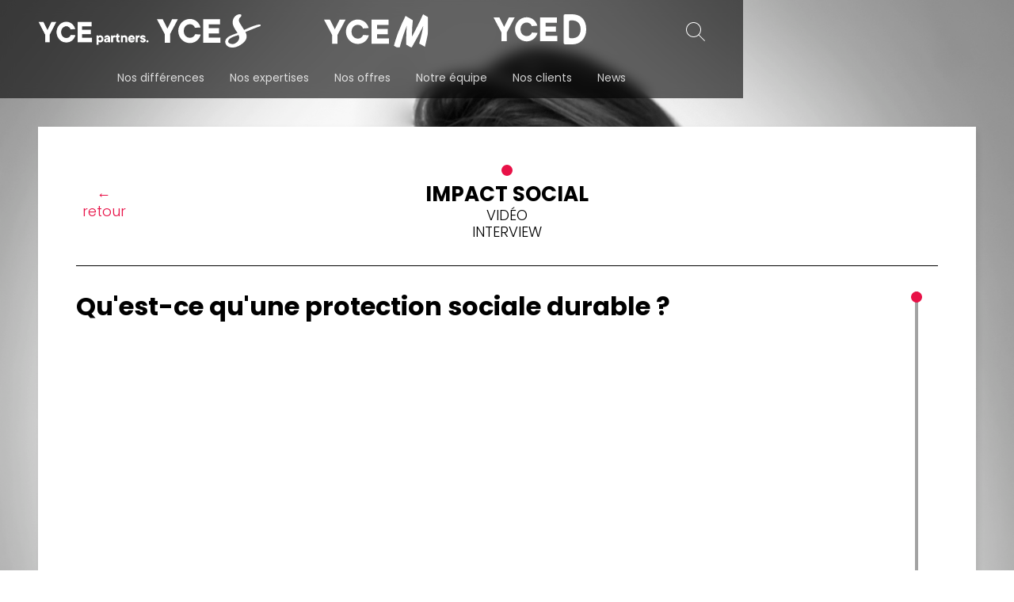

--- FILE ---
content_type: text/html
request_url: https://www.yce-partners.fr/news/quest-ce-quune-protection-sociale-durable
body_size: 8660
content:
<!DOCTYPE html><!-- Last Published: Fri Nov 07 2025 09:47:01 GMT+0000 (Coordinated Universal Time) --><html data-wf-domain="www.yce-partners.fr" data-wf-page="61d706acd363dfdeec470422" data-wf-site="61cda307112af863766298c8" data-wf-collection="61d706acd363df6b3d470420" data-wf-item-slug="quest-ce-quune-protection-sociale-durable"><head><meta charset="utf-8"/><title>Qu&#x27;est-ce qu&#x27;une protection sociale durable ?</title><meta content="Quels défis pour la protection sociale à l&#x27;heure du changement climatique ?" name="description"/><meta content="Qu&#x27;est-ce qu&#x27;une protection sociale durable ?" property="og:title"/><meta content="Quels défis pour la protection sociale à l&#x27;heure du changement climatique ?" property="og:description"/><meta content="https://cdn.prod.website-files.com/61d608bb5035926638879d03/64183f210893674f3e00fdfa_Marie%20Devaine.JPG" property="og:image"/><meta content="Qu&#x27;est-ce qu&#x27;une protection sociale durable ?" property="twitter:title"/><meta content="Quels défis pour la protection sociale à l&#x27;heure du changement climatique ?" property="twitter:description"/><meta content="https://cdn.prod.website-files.com/61d608bb5035926638879d03/64183f210893674f3e00fdfa_Marie%20Devaine.JPG" property="twitter:image"/><meta property="og:type" content="website"/><meta content="summary_large_image" name="twitter:card"/><meta content="width=device-width, initial-scale=1" name="viewport"/><meta content="g-CYVb7ir1-OzXuNKLjvmYx98cJDunJFfSl_XWjiAsA" name="google-site-verification"/><link href="https://cdn.prod.website-files.com/61cda307112af863766298c8/css/yce-partners.webflow.shared.7ced78b75.min.css" rel="stylesheet" type="text/css"/><link href="https://fonts.googleapis.com" rel="preconnect"/><link href="https://fonts.gstatic.com" rel="preconnect" crossorigin="anonymous"/><script src="https://ajax.googleapis.com/ajax/libs/webfont/1.6.26/webfont.js" type="text/javascript"></script><script type="text/javascript">WebFont.load({  google: {    families: ["Poppins:100,200,300,regular,700,800"]  }});</script><script type="text/javascript">!function(o,c){var n=c.documentElement,t=" w-mod-";n.className+=t+"js",("ontouchstart"in o||o.DocumentTouch&&c instanceof DocumentTouch)&&(n.className+=t+"touch")}(window,document);</script><link href="https://cdn.prod.website-files.com/61cda307112af863766298c8/6272928e721c6042ee0bb291_YCE_LOGO_32x32_2.jpg" rel="shortcut icon" type="image/x-icon"/><link href="https://cdn.prod.website-files.com/61cda307112af863766298c8/62729292ff6deb290298c46f_YCE_LOGO_256x256_2.jpg" rel="apple-touch-icon"/><script async="" src="https://www.googletagmanager.com/gtag/js?id=G-W468MP5RSL"></script><script type="text/javascript">window.dataLayer = window.dataLayer || [];function gtag(){dataLayer.push(arguments);}gtag('set', 'developer_id.dZGVlNj', true);gtag('js', new Date());gtag('config', 'G-W468MP5RSL');</script><style>
  #first-section{
  	background-repeat: no-repeat !important;
    background-size: cover !important
  }
</style>
<script>(function(w,d,s,l,i){w[l]=w[l]||[];w[l].push({'gtm.start':
new Date().getTime(),event:'gtm.js'});var f=d.getElementsByTagName(s)[0],
j=d.createElement(s),dl=l!='dataLayer'?'&l='+l:'';j.async=true;j.src=
'https://www.googletagmanager.com/gtm.js?id='+i+dl;f.parentNode.insertBefore(j,f);
})(window,document,'script','dataLayer','GTM-TZC8GS8');</script>
<script>
window.axeptioSettings = {
  clientId: "620e4ab10fcf8fa85b0c6684",
  cookiesVersion: "yce-partners-fr",
};
 
(function(d, s) {
  var t = d.getElementsByTagName(s)[0], e = d.createElement(s);
  e.async = true; e.src = "//static.axept.io/sdk.js";
  t.parentNode.insertBefore(e, t);
})(document, "script");
</script></head><body><header class="section header"><div class="container w-container"><div class="header-top"><a href="/" class="header-split width left w-inline-block"><img src="https://cdn.prod.website-files.com/61cda307112af863766298c8/62223b602a5a5548b53d4ffa_YCE_LOGO_W_030719.png" loading="lazy" sizes="(max-width: 767px) 100vw, (max-width: 991px) 727.9765625px, 939.96875px" srcset="https://cdn.prod.website-files.com/61cda307112af863766298c8/62223b602a5a5548b53d4ffa_YCE_LOGO_W_030719-p-500.png 500w, https://cdn.prod.website-files.com/61cda307112af863766298c8/62223b602a5a5548b53d4ffa_YCE_LOGO_W_030719-p-800.png 800w, https://cdn.prod.website-files.com/61cda307112af863766298c8/62223b602a5a5548b53d4ffa_YCE_LOGO_W_030719-p-1080.png 1080w, https://cdn.prod.website-files.com/61cda307112af863766298c8/62223b602a5a5548b53d4ffa_YCE_LOGO_W_030719-p-1600.png 1600w, https://cdn.prod.website-files.com/61cda307112af863766298c8/62223b602a5a5548b53d4ffa_YCE_LOGO_W_030719-p-2000.png 2000w, https://cdn.prod.website-files.com/61cda307112af863766298c8/62223b602a5a5548b53d4ffa_YCE_LOGO_W_030719-p-2600.png 2600w, https://cdn.prod.website-files.com/61cda307112af863766298c8/62223b602a5a5548b53d4ffa_YCE_LOGO_W_030719.png 2713w" alt="Logo Yce Partners" class="logo"/></a><div class="header-split nav"><form action="/search" class="search-wrapper w-form"><input class="search-input w-input" maxlength="256" name="query" placeholder="Rechercher" type="search" id="search" required=""/><input type="submit" class="search-button w-button" value="Ok"/></form><div data-w-id="cac253ae-ab1a-b9e0-a936-40c02449b555" class="header-link-holder"><a href="/yce-s" class="header-link w-inline-block"><div class="w-embed"><svg id="Logo_YCE_S" xmlns="http://www.w3.org/2000/svg" fill="currentColor" xmlns:xlink="http://www.w3.org/1999/xlink" width="131.212" height="41.641" viewBox="0 0 131.212 41.641">
  <defs>
    <clipPath id="clip-path">
      <rect id="Rectangle_83" data-name="Rectangle 83" width="131.212" height="41.641" fill="currentColor"/>
    </clipPath>
  </defs>
  <g id="Logo_YCE_S-2" data-name="Logo_YCE_S" clip-path="url(#clip-path)">
    <path id="Tracé_102" data-name="Tracé 102" d="M13.343,73.046,7.309,61.26H0L9.9,79.882V90.959h6.836V79.882l9.9-18.621H19.328ZM46.176,83.251A6.777,6.777,0,0,1,41.722,84.6a7.266,7.266,0,0,1-3.017-.636,7.675,7.675,0,0,1-2.475-1.769,8.344,8.344,0,0,1-1.673-2.687,9.708,9.708,0,0,1,0-6.788,8.344,8.344,0,0,1,1.673-2.687,7.675,7.675,0,0,1,2.475-1.769,7.268,7.268,0,0,1,3.022-.639,7.079,7.079,0,0,1,2.38.377,6.812,6.812,0,0,1,1.863.99,5.65,5.65,0,0,1,1.319,1.415,6.981,6.981,0,0,1,.8,1.7l7.071-.471a14.3,14.3,0,0,0-1.7-4.054,13.56,13.56,0,0,0-2.9-3.371A14.123,14.123,0,0,0,46.6,61.9a13.348,13.348,0,0,0-4.874-.874,14.138,14.138,0,0,0-5.681,1.154A14.285,14.285,0,0,0,31.4,65.384a15.411,15.411,0,0,0-3.135,4.808,15.8,15.8,0,0,0,0,11.856A15.483,15.483,0,0,0,31.4,86.834a14.269,14.269,0,0,0,4.638,3.206,14.723,14.723,0,0,0,10.706.282,14.283,14.283,0,0,0,4.03-2.308A13.324,13.324,0,0,0,53.7,84.648a14.261,14.261,0,0,0,1.7-4.054l-7.071-.471a6.353,6.353,0,0,1-2.15,3.128m19.352,1.108V79.173h13.2v-6.6h-13.2V67.862H79.906v-6.6H58.693v29.7H80.378v-6.6Z" transform="translate(0 -55.156)" fill="currentColor"/>
    <path id="Tracé_103" data-name="Tracé 103" d="M943.526,13.254c-.18-.935-2.656-.289-4.536.087a58.2,58.2,0,0,0-8.463,2.879q-2.008.872-3.97,1.7t-3.795,1.7q-1.223-1.832-2.4-3.708t-2.4-3.8q-.438-.7-.786-1.309t-.7-1.309a5.634,5.634,0,0,1-.263-3.228,3.645,3.645,0,0,1,1.4-2.268,2.946,2.946,0,0,0,1.57-2.356,1.353,1.353,0,0,0-1.221-1.57,6.089,6.089,0,0,0-3.141.349,9.028,9.028,0,0,0-3.4,2.007,10.82,10.82,0,0,0-2.53,3.838,11.09,11.09,0,0,0-.523,5.674,10.533,10.533,0,0,0,.872,2.966,30.176,30.176,0,0,0,1.57,3.054q.871,1.485,1.827,2.879t1.756,2.528q-1.747.7-3.664,1.352t-3.751,1.443a38.791,38.791,0,0,0-3.491,1.694,10.149,10.149,0,0,0-2.789,2.225,6.462,6.462,0,0,0-1.876,3.838,6.161,6.161,0,0,0,.742,3.491A7.9,7.9,0,0,0,902,40.079a7.781,7.781,0,0,0,3.229,1.352,16.648,16.648,0,0,0,6.54-.262,19.832,19.832,0,0,0,6.718-3.054q5.933-3.926,7.02-7.852a10.392,10.392,0,0,0-1.178-8.027q2.789-1.132,5.54-2.269t5.193-2.094q2.443-.962,4.319-1.658c1.25-.465,2.139-.729,3.27-1.134.617-.322.693-.365.872-.962a2.081,2.081,0,0,0,0-.866m-27.793,19.02a9.162,9.162,0,0,1-2.006,2.53,21.088,21.088,0,0,1-2.749,1.832,7.039,7.039,0,0,1-4.014.611,9.611,9.611,0,0,1-2.789-.872,2.422,2.422,0,0,1-1.57-2.094,3.348,3.348,0,0,1,.567-2.182,6.811,6.811,0,0,1,1.79-1.744,19.211,19.211,0,0,1,2.573-1.483,30.45,30.45,0,0,1,2.879-1.222q1.443-.523,2.836-.916t2.355-.741a6.131,6.131,0,0,1,.917,3.27,6.721,6.721,0,0,1-.783,3.012Z" transform="translate(-812.362 0)" fill="currentColor"/>
  </g>
</svg></div></a><a href="/yce-m" class="header-link center w-inline-block"><div class="w-embed"><svg id="Logo_YCE_M" xmlns="http://www.w3.org/2000/svg" fill="currentColor" xmlns:xlink="http://www.w3.org/1999/xlink" width="134.034" height="43.968" viewBox="0 0 134.034 43.968">
  <defs>
    <clipPath id="clip-path">
      <rect id="Rectangle_84" data-name="Rectangle 84" width="134.034" height="43.968" fill="currentColor"/>
    </clipPath>
  </defs>
  <g id="Groupe_105" data-name="Groupe 105" clip-path="url(#clip-path)">
    <path id="Tracé_104" data-name="Tracé 104" d="M13.628,79.606,7.464,67.568H0l10.112,19.02V97.9h6.982V86.587l10.112-19.02H19.743Zm33.54,10.425a6.924,6.924,0,0,1-4.551,1.376,7.423,7.423,0,0,1-3.082-.652,7.844,7.844,0,0,1-2.529-1.806A8.512,8.512,0,0,1,35.3,86.205a9.913,9.913,0,0,1,0-6.934,8.53,8.53,0,0,1,1.709-2.745,7.861,7.861,0,0,1,2.529-1.806,7.421,7.421,0,0,1,3.082-.65,7.217,7.217,0,0,1,2.432.385,6.913,6.913,0,0,1,1.9,1.011A5.735,5.735,0,0,1,48.3,76.911a7.131,7.131,0,0,1,.819,1.734l7.224-.482a14.569,14.569,0,0,0-1.735-4.141,13.847,13.847,0,0,0-2.961-3.44A14.448,14.448,0,0,0,47.6,68.224a13.627,13.627,0,0,0-4.984-.89,14.434,14.434,0,0,0-5.8,1.179,14.605,14.605,0,0,0-4.743,3.274,15.751,15.751,0,0,0-3.2,4.914,16.138,16.138,0,0,0,0,12.111,15.832,15.832,0,0,0,3.2,4.887,14.591,14.591,0,0,0,4.743,3.274,15.029,15.029,0,0,0,10.932.289A14.568,14.568,0,0,0,51.862,94.9a13.6,13.6,0,0,0,2.986-3.44,14.58,14.58,0,0,0,1.735-4.149l-7.224-.482a6.465,6.465,0,0,1-2.191,3.2m19.764,1.132v-5.3H80.416V79.125H66.932V74.309H81.62V67.568H59.954V97.9H82.106V91.163Z" transform="translate(0 -60.716)" fill="currentColor"/>
    <path id="Tracé_105" data-name="Tracé 105" d="M935.516,14.76q-7.058,13.857-14.822,27.51l-6.61-3.921a232.532,232.532,0,0,1,.59-23.759,207.851,207.851,0,0,0-7.027,20.474q-1.167,4-2.445,8.9l-6.743-4.342q3.173-11.038,5.561-17.2,4.186-10.666,9.161-20.361l9.182,5.513a149.3,149.3,0,0,0-1.155,20.638Q927.892,16.259,935.291,0L944.2,5.229q-1.337,11.041-2.144,15.331t-1.4,7.183q-1.06,5.2-3,13.232l-7.36-4.063q2.829-9.863,3.821-14.829t1.393-7.323" transform="translate(-810.165)" fill="currentColor"/>
  </g>
</svg></div></a><a href="/yce-d" class="header-link w-inline-block"><div class="w-embed"><svg id="Logo_YCE_D" xmlns="http://www.w3.org/2000/svg" fill="currentColor" width="116.5" height="37.624" viewBox="0 0 116.5 37.624">
  <g id="Logo-YCE_D_Blanc">
    <path id="Tracé_272" data-name="Tracé 272" d="M1338.32,29.575a1.9,1.9,0,0,1,1.9-1.9h8.278a24.064,24.064,0,0,1,7.023,1.009,14.93,14.93,0,0,1,5.805,3.268,15.78,15.78,0,0,1,3.936,5.872,23.451,23.451,0,0,1,1.457,8.768,21.277,21.277,0,0,1-1.414,8.051,17.2,17.2,0,0,1-3.8,5.845,16.106,16.106,0,0,1-5.522,3.588,17.9,17.9,0,0,1-6.566,1.222h-9.189a1.9,1.9,0,0,1-1.9-1.9Zm6.784,26.177a1.9,1.9,0,0,0,1.9,1.9h1.625a15.657,15.657,0,0,0,4.371-.586,8.651,8.651,0,0,0,3.5-1.939,9.206,9.206,0,0,0,2.327-3.56,15.09,15.09,0,0,0,.848-5.394,12.486,12.486,0,0,0-.848-4.806,9.11,9.11,0,0,0-5.653-5.367,12.46,12.46,0,0,0-4.066-.664H1347a1.9,1.9,0,0,0-1.9,1.9Z" transform="translate(-1250.214 -27.68)" fill="currentColor"/>
    <path id="Tracé_273" data-name="Tracé 273" d="M50.07,95.293,44.05,83.535H36.76l9.877,18.577v11.052h6.819V102.113l9.877-18.577h-7.29Zm32.757,10.182a6.78,6.78,0,0,1-4.445,1.34,7.239,7.239,0,0,1-3.01-.635,7.649,7.649,0,0,1-2.469-1.763,8.335,8.335,0,0,1-1.672-2.681,9.706,9.706,0,0,1,0-6.769A8.326,8.326,0,0,1,72.9,92.287a7.663,7.663,0,0,1,2.469-1.764,7.25,7.25,0,0,1,3.01-.635,7.066,7.066,0,0,1,2.375.376,6.816,6.816,0,0,1,1.857.988,5.623,5.623,0,0,1,1.317,1.411,6.987,6.987,0,0,1,.8,1.692l7.055-.47a14.258,14.258,0,0,0-1.692-4.045A13.57,13.57,0,0,0,87.2,86.477a14.114,14.114,0,0,0-3.951-2.3,13.3,13.3,0,0,0-4.868-.87,14.087,14.087,0,0,0-5.667,1.151,14.257,14.257,0,0,0-4.633,3.2,15.394,15.394,0,0,0-3.127,4.8,15.773,15.773,0,0,0,0,11.829,15.463,15.463,0,0,0,3.127,4.773,14.259,14.259,0,0,0,4.633,3.2,14.682,14.682,0,0,0,10.676.281,14.234,14.234,0,0,0,4.02-2.306,13.293,13.293,0,0,0,2.916-3.362,14.25,14.25,0,0,0,1.692-4.045l-7.055-.47A6.292,6.292,0,0,1,82.827,105.475Zm19.307,1.105v-5.174H115.3V94.823H102.134v-4.7h14.345V83.535H95.314v29.63h21.635v-6.584Z" transform="translate(-36.76 -79.54)" fill="currentColor"/>
  </g>
</svg></div></a><div class="header-bottom m-nav"><a href="https://www.yce-partners.fr/#second-section" class="header-sublinks">Nos différences</a><a href="https://www.yce-partners.fr/#third-section" class="header-sublinks">Nos expertises</a><a href="https://www.yce-partners.fr/#fourth-section" class="header-sublinks">Nos offres</a><a href="https://www.yce-partners.fr/#fifth-section" class="header-sublinks">Notre équipe</a><a href="https://www.yce-partners.fr/#sixth-section" class="header-sublinks">Nos clients</a><a href="https://www.yce-partners.fr/#seventh-section" class="header-sublinks">News</a></div></div></div><div class="header-split width right"><div data-w-id="cac253ae-ab1a-b9e0-a936-40c02449b56a" class="header-search-icon w-embed"><svg width="24" height="24" xmlns="http://www.w3.org/2000/svg" fill-rule="evenodd" clip-rule="evenodd" fill="currentColor"><path d="M15.853 16.56c-1.683 1.517-3.911 2.44-6.353 2.44-5.243 0-9.5-4.257-9.5-9.5s4.257-9.5 9.5-9.5 9.5 4.257 9.5 9.5c0 2.442-.923 4.67-2.44 6.353l7.44 7.44-.707.707-7.44-7.44zm-6.353-15.56c4.691 0 8.5 3.809 8.5 8.5s-3.809 8.5-8.5 8.5-8.5-3.809-8.5-8.5 3.809-8.5 8.5-8.5z"/></svg></div><div data-w-id="cac253ae-ab1a-b9e0-a936-40c02449b56b" class="hamburger-button"><div class="hamburger-line _1"></div><div class="hamburger-line _2"></div><div class="hamburger-line _3"></div></div></div></div><div data-w-id="cac253ae-ab1a-b9e0-a936-40c02449b56f" class="header-bottom"><a href="https://www.yce-partners.fr/#second-section" class="header-sublinks">Nos différences</a><a href="https://www.yce-partners.fr/#third-section" class="header-sublinks">Nos expertises</a><a href="https://www.yce-partners.fr/#fourth-section" class="header-sublinks">Nos offres</a><a href="https://www.yce-partners.fr/#fifth-section" class="header-sublinks">Notre équipe</a><a href="https://www.yce-partners.fr/#sixth-section" class="header-sublinks">Nos clients</a><a href="https://www.yce-partners.fr/#seventh-section" class="header-sublinks">News</a></div></div></header><div style="background-image:url(&quot;https://cdn.prod.website-files.com/61d608bb5035926638879d03/64183f210893674f3e00fdfa_Marie%20Devaine.JPG&quot;)" class="section background article first"><div class="container w-container"><div data-w-id="beb66e3e-ac38-4b3f-a120-ca1ff05300ad" class="post-content-wrapper"><div class="section-head horizontal"><a id="back-link" href="#" class="back-link">← retour</a><div class="section-head-split"><div class="head-dot"></div><div class="w-dyn-list"><div role="list" class="w-dyn-items"><div role="listitem" class="w-dyn-item"><h2 class="post-h2-title">IMPACT SOCIAL</h2></div></div></div><div class="w-dyn-list"><div role="list" class="w-dyn-items"><div role="listitem" class="w-dyn-item"><div>VIDÉO</div></div><div role="listitem" class="w-dyn-item"><div>INTERVIEW</div></div></div></div></div><div class="section-head-split _70px"></div></div><div class="post-content-holder"><div class="post-rich-text"><div class="post-date w-dyn-bind-empty"></div><h1>Qu&#x27;est-ce qu&#x27;une protection sociale durable ?</h1><div class="rich-text w-richtext"><figure style="padding-bottom:45%" class="w-richtext-align-center w-richtext-figure-type-video"><div><iframe allowfullscreen="true" frameborder="0" scrolling="no" src="https://www.youtube.com/embed/sKxqPZhWDpM" title="Qu&#x27;est-ce qu&#x27;une Protection sociale durable ?"></iframe></div></figure></div><a href="#" class="button download w-condition-invisible w-button">Télécharger le PDF</a></div><div class="dot-slide-wrapper"><div class="dot-slide post"></div><div class="dot-slider post"></div></div></div><div class="divider"></div><div class="post-collection-wrapper w-dyn-list"><div role="list" class="post-collection-list w-dyn-items"><div role="listitem" class="post-collection-item w-dyn-item"><a href="/news/la-formation-professionnelle-en-transition-s-la-parole-a-nathalie-francois-yce-partners" class="post-link-wrapper w-inline-block"><div class="post-img-wrapper"><img src="https://cdn.prod.website-files.com/61d608bb5035926638879d03/63e627d945668963f143233d_Capture%20d%E2%80%99e%CC%81cran%202023-02-10%20a%CC%80%2012.06.35.png" loading="lazy" alt="La formation professionnelle en transition(s) | La parole à Nathalie François (YCE partners)" sizes="(max-width: 479px) 94.96875px, (max-width: 767px) 20vw, 18vw" srcset="https://cdn.prod.website-files.com/61d608bb5035926638879d03/63e627d945668963f143233d_Capture%20d%E2%80%99e%CC%81cran%202023-02-10%20a%CC%80%2012.06.35-p-500.png 500w, https://cdn.prod.website-files.com/61d608bb5035926638879d03/63e627d945668963f143233d_Capture%20d%E2%80%99e%CC%81cran%202023-02-10%20a%CC%80%2012.06.35-p-800.png 800w, https://cdn.prod.website-files.com/61d608bb5035926638879d03/63e627d945668963f143233d_Capture%20d%E2%80%99e%CC%81cran%202023-02-10%20a%CC%80%2012.06.35-p-1080.png 1080w, https://cdn.prod.website-files.com/61d608bb5035926638879d03/63e627d945668963f143233d_Capture%20d%E2%80%99e%CC%81cran%202023-02-10%20a%CC%80%2012.06.35.png 1362w" class="post-link-img"/><div class="post-img-overlay"><div class="cross-item"><div class="cross-line _1"></div><div class="cross-line _2"></div></div></div></div><h4>La formation professionnelle en transition(s) | La parole à Nathalie François (YCE partners)</h4></a></div><div role="listitem" class="post-collection-item w-dyn-item"><a href="/news/bernard-barrere-mercer-le-contexte-est-propice-a-linnovation" class="post-link-wrapper w-inline-block"><div class="post-img-wrapper"><img src="https://cdn.prod.website-files.com/61d608bb5035926638879d03/62668ed223e526f8dc840d98_Portraits-Mercer20170127101811_BernardB_DSC_5691b2-scaled-e1591693607325.jpeg" loading="lazy" alt="" sizes="(max-width: 479px) 94.96875px, (max-width: 767px) 20vw, 18vw" srcset="https://cdn.prod.website-files.com/61d608bb5035926638879d03/62668ed223e526f8dc840d98_Portraits-Mercer20170127101811_BernardB_DSC_5691b2-scaled-e1591693607325-p-500.jpeg 500w, https://cdn.prod.website-files.com/61d608bb5035926638879d03/62668ed223e526f8dc840d98_Portraits-Mercer20170127101811_BernardB_DSC_5691b2-scaled-e1591693607325-p-800.jpeg 800w, https://cdn.prod.website-files.com/61d608bb5035926638879d03/62668ed223e526f8dc840d98_Portraits-Mercer20170127101811_BernardB_DSC_5691b2-scaled-e1591693607325-p-1080.jpeg 1080w, https://cdn.prod.website-files.com/61d608bb5035926638879d03/62668ed223e526f8dc840d98_Portraits-Mercer20170127101811_BernardB_DSC_5691b2-scaled-e1591693607325-p-1600.jpeg 1600w, https://cdn.prod.website-files.com/61d608bb5035926638879d03/62668ed223e526f8dc840d98_Portraits-Mercer20170127101811_BernardB_DSC_5691b2-scaled-e1591693607325.jpeg 1800w" class="post-link-img"/><div class="post-img-overlay"><div class="cross-item"><div class="cross-line _1"></div><div class="cross-line _2"></div></div></div></div><h4>Bernard Barrère (Mercer) : &quot;Le contexte est propice à l&#x27;innovation&quot;</h4></a></div><div role="listitem" class="post-collection-item w-dyn-item"><a href="/news/nayez-pas-peur-de-postuler-sans-expertise-specifique-dans-un-domaine-gautier-ugolin-consultant-sciences-po" class="post-link-wrapper w-inline-block"><div class="post-img-wrapper"><img src="https://cdn.prod.website-files.com/61d608bb5035926638879d03/67ab1836afd190e14c1b9dfa_GautierU_09232024143237DSC_1848-2%202.jpg" loading="lazy" alt="Gautier Ugolin, Consultant YCE Partners" sizes="(max-width: 479px) 94.96875px, (max-width: 767px) 20vw, 18vw" srcset="https://cdn.prod.website-files.com/61d608bb5035926638879d03/67ab1836afd190e14c1b9dfa_GautierU_09232024143237DSC_1848-2%202-p-500.jpg 500w, https://cdn.prod.website-files.com/61d608bb5035926638879d03/67ab1836afd190e14c1b9dfa_GautierU_09232024143237DSC_1848-2%202.jpg 800w" class="post-link-img"/><div class="post-img-overlay"><div class="cross-item"><div class="cross-line _1"></div><div class="cross-line _2"></div></div></div></div><h4>&quot;N’ayez pas peur de postuler sans expertise spécifique dans un domaine&quot; (Gautier Ugolin, Consultant / Sciences Po) </h4></a></div><div role="listitem" class="post-collection-item w-dyn-item"><a href="/news/protection-de-la-sante-mentale-au-travail-quel-role-pour-les-acteurs-de-la-protection-sociale" class="post-link-wrapper w-inline-block"><div class="post-img-wrapper"><img src="https://cdn.prod.website-files.com/61d608bb5035926638879d03/627ba17b58cea4f1c32c4c80_elisa-ventur-bmJAXAz6ads-unsplash-2.jpeg" loading="lazy" alt="Protection de la santé mentale au travail : quel rôle pour les acteurs de la protection sociale ?" sizes="(max-width: 479px) 94.96875px, (max-width: 767px) 20vw, 18vw" srcset="https://cdn.prod.website-files.com/61d608bb5035926638879d03/627ba17b58cea4f1c32c4c80_elisa-ventur-bmJAXAz6ads-unsplash-2-p-500.jpeg 500w, https://cdn.prod.website-files.com/61d608bb5035926638879d03/627ba17b58cea4f1c32c4c80_elisa-ventur-bmJAXAz6ads-unsplash-2-p-800.jpeg 800w, https://cdn.prod.website-files.com/61d608bb5035926638879d03/627ba17b58cea4f1c32c4c80_elisa-ventur-bmJAXAz6ads-unsplash-2-p-1080.jpeg 1080w, https://cdn.prod.website-files.com/61d608bb5035926638879d03/627ba17b58cea4f1c32c4c80_elisa-ventur-bmJAXAz6ads-unsplash-2-p-1600.jpeg 1600w, https://cdn.prod.website-files.com/61d608bb5035926638879d03/627ba17b58cea4f1c32c4c80_elisa-ventur-bmJAXAz6ads-unsplash-2.jpeg 1920w" class="post-link-img"/><div class="post-img-overlay"><div class="cross-item"><div class="cross-line _1"></div><div class="cross-line _2"></div></div></div></div><h4>Protection de la santé mentale au travail : quel rôle pour les acteurs de la protection sociale ?</h4></a></div></div></div></div></div></div><div class="section footer"><div class="container w-container"><div class="footer-top"><div class="footer-content"><a href="#" class="footer-logo-link w-inline-block"><img src="https://cdn.prod.website-files.com/61cda307112af863766298c8/61e08b5bacf60528aa200947_Logo_YCE_Partners.svg" loading="lazy" alt="Logo Yce partners" class="logo"/></a><a href="https://www.google.com/maps/place/YCE+Partners/@48.8718444,2.3216569,15z/data=!4m2!3m1!1s0x0:0xad3338a2e471cda2?sa=X&amp;ved=2ahUKEwiujcrgyJ31AhUDNhoKHcTtA_0Q_BJ6BAgqEAU" target="_blank" class="footer-info-holder w-inline-block"><div class="right-bar-link footer"><img src="https://cdn.prod.website-files.com/61cda307112af863766298c8/61d35ee6e5c0427d94dcbe6b_map-marker-alt-solid.svg" loading="lazy" alt="" class="right-bar-icon"/></div><div>17, Boulevard Malesherbes,<br/>75008 Paris</div></a><div data-w-id="5fed033d-bc65-d435-acdc-13551e2abfb2" class="newsletter-block delete-me"><div class="right-bar-link footer"><img src="https://cdn.prod.website-files.com/61cda307112af863766298c8/61d35ee59513c2b763c2338f_envelope-solid.svg" loading="lazy" alt="" class="right-bar-icon"/></div><div>S&#x27;inscrire à la newsletter</div></div></div><div class="footer-form-block w-form"><form id="wf-form-Footer-Contact-Form" name="wf-form-Footer-Contact-Form" data-name="Footer Contact Form" method="get" class="footer-form" data-wf-page-id="61d706acd363dfdeec470422" data-wf-element-id="5fed033d-bc65-d435-acdc-13551e2abfb8"><h3>CONTACTEZ-NOUS</h3><div class="footer-form-grid"><div class="footer-form-div"><input class="input w-input" maxlength="256" name="last-name-2" data-name="Last Name 2" placeholder="Nom" type="text" id="last-name-2" required=""/><input class="input w-input" maxlength="256" name="first-name-2" data-name="First Name 2" placeholder="Prénom" type="text" id="first-name-2" required=""/><input class="input w-input" maxlength="256" name="email-4" data-name="Email 4" placeholder="Email" type="email" id="email-4" required=""/></div><div class="footer-form-div"><textarea id="message-2" name="message-2" maxlength="5000" data-name="Message 2" placeholder="Votre message" required="" class="text-area w-input"></textarea></div><div class="footer-form-div"><div class="text-block">Envoyer</div><input type="submit" data-wait="Please wait..." data-w-id="5fed033d-bc65-d435-acdc-13551e2abfc3" class="footer-form-button w-button" value="Submit"/><div class="footer-form-fake-button-wrapper"><div class="footer-form-button-svg w-embed"><svg width="24" height="24" xmlns="http://www.w3.org/2000/svg" fill-rule="evenodd" clip-rule="evenodd" fill="currentColor"><path d="M21.883 12l-7.527 6.235.644.765 9-7.521-9-7.479-.645.764 7.529 6.236h-21.884v1h21.883z"/></svg></div></div></div></div></form><div class="success-message w-form-done"><div>Thank you! Your submission has been received!</div></div><div class="error-message w-form-fail"><div>Oops! Something went wrong while submitting the form.</div></div></div></div><div class="footer-legal-text"><a href="/mentions-legales" class="footer-span-link">Mentions légales</a> | Tous droits réservés ©YCE</div></div><div class="newsletter-wrapper"><div data-w-id="5fed033d-bc65-d435-acdc-13551e2abfd1" class="newsletter-bg"></div><div class="newsletter-holder"><h4>Inscrivez-vous à notre newsletter</h4><div class="newsletter-form-block w-form"><form id="wf-form-Newsletter-Form-2" name="wf-form-Newsletter-Form-2" data-name="Newsletter Form" method="get" class="newsletter-form" data-wf-page-id="61d706acd363dfdeec470422" data-wf-element-id="5fed033d-bc65-d435-acdc-13551e2abfd6"><input class="input newsletter-input w-input" maxlength="256" name="Nl-Mail" data-name="Nl Mail" placeholder="Votre email" type="email" id="Nl-Mail" required=""/><input type="submit" data-wait="Please wait..." class="submit-button w-button" value="S&#x27;inscrire"/></form><div class="success-message w-form-done"><div>Merci, votre inscription a été validée.</div></div><div class="w-form-fail"><div>Oops! Something went wrong while submitting the form.</div></div></div><div data-w-id="5fed033d-bc65-d435-acdc-13551e2abfdf" class="close-text">х</div></div></div></div><script src="https://d3e54v103j8qbb.cloudfront.net/js/jquery-3.5.1.min.dc5e7f18c8.js?site=61cda307112af863766298c8" type="text/javascript" integrity="sha256-9/aliU8dGd2tb6OSsuzixeV4y/faTqgFtohetphbbj0=" crossorigin="anonymous"></script><script src="https://cdn.prod.website-files.com/61cda307112af863766298c8/js/webflow.schunk.36b8fb49256177c8.js" type="text/javascript"></script><script src="https://cdn.prod.website-files.com/61cda307112af863766298c8/js/webflow.schunk.3a692dd7a2a47264.js" type="text/javascript"></script><script src="https://cdn.prod.website-files.com/61cda307112af863766298c8/js/webflow.eee42eef.0faf267922ab9efb.js" type="text/javascript"></script><script>
var element = document.getElementById("back-link");
element.onclick = function(event) {
  history.back()
}
</script></body></html>

--- FILE ---
content_type: text/css
request_url: https://cdn.prod.website-files.com/61cda307112af863766298c8/css/yce-partners.webflow.shared.7ced78b75.min.css
body_size: 13357
content:
html{-webkit-text-size-adjust:100%;-ms-text-size-adjust:100%;font-family:sans-serif}body{margin:0}article,aside,details,figcaption,figure,footer,header,hgroup,main,menu,nav,section,summary{display:block}audio,canvas,progress,video{vertical-align:baseline;display:inline-block}audio:not([controls]){height:0;display:none}[hidden],template{display:none}a{background-color:#0000}a:active,a:hover{outline:0}abbr[title]{border-bottom:1px dotted}b,strong{font-weight:700}dfn{font-style:italic}h1{margin:.67em 0;font-size:2em}mark{color:#000;background:#ff0}small{font-size:80%}sub,sup{vertical-align:baseline;font-size:75%;line-height:0;position:relative}sup{top:-.5em}sub{bottom:-.25em}img{border:0}svg:not(:root){overflow:hidden}hr{box-sizing:content-box;height:0}pre{overflow:auto}code,kbd,pre,samp{font-family:monospace;font-size:1em}button,input,optgroup,select,textarea{color:inherit;font:inherit;margin:0}button{overflow:visible}button,select{text-transform:none}button,html input[type=button],input[type=reset]{-webkit-appearance:button;cursor:pointer}button[disabled],html input[disabled]{cursor:default}button::-moz-focus-inner,input::-moz-focus-inner{border:0;padding:0}input{line-height:normal}input[type=checkbox],input[type=radio]{box-sizing:border-box;padding:0}input[type=number]::-webkit-inner-spin-button,input[type=number]::-webkit-outer-spin-button{height:auto}input[type=search]{-webkit-appearance:none}input[type=search]::-webkit-search-cancel-button,input[type=search]::-webkit-search-decoration{-webkit-appearance:none}legend{border:0;padding:0}textarea{overflow:auto}optgroup{font-weight:700}table{border-collapse:collapse;border-spacing:0}td,th{padding:0}@font-face{font-family:webflow-icons;src:url([data-uri])format("truetype");font-weight:400;font-style:normal}[class^=w-icon-],[class*=\ w-icon-]{speak:none;font-variant:normal;text-transform:none;-webkit-font-smoothing:antialiased;-moz-osx-font-smoothing:grayscale;font-style:normal;font-weight:400;line-height:1;font-family:webflow-icons!important}.w-icon-slider-right:before{content:""}.w-icon-slider-left:before{content:""}.w-icon-nav-menu:before{content:""}.w-icon-arrow-down:before,.w-icon-dropdown-toggle:before{content:""}.w-icon-file-upload-remove:before{content:""}.w-icon-file-upload-icon:before{content:""}*{box-sizing:border-box}html{height:100%}body{color:#333;background-color:#fff;min-height:100%;margin:0;font-family:Arial,sans-serif;font-size:14px;line-height:20px}img{vertical-align:middle;max-width:100%;display:inline-block}html.w-mod-touch *{background-attachment:scroll!important}.w-block{display:block}.w-inline-block{max-width:100%;display:inline-block}.w-clearfix:before,.w-clearfix:after{content:" ";grid-area:1/1/2/2;display:table}.w-clearfix:after{clear:both}.w-hidden{display:none}.w-button{color:#fff;line-height:inherit;cursor:pointer;background-color:#3898ec;border:0;border-radius:0;padding:9px 15px;text-decoration:none;display:inline-block}input.w-button{-webkit-appearance:button}html[data-w-dynpage] [data-w-cloak]{color:#0000!important}.w-code-block{margin:unset}pre.w-code-block code{all:inherit}.w-optimization{display:contents}.w-webflow-badge,.w-webflow-badge>img{box-sizing:unset;width:unset;height:unset;max-height:unset;max-width:unset;min-height:unset;min-width:unset;margin:unset;padding:unset;float:unset;clear:unset;border:unset;border-radius:unset;background:unset;background-image:unset;background-position:unset;background-size:unset;background-repeat:unset;background-origin:unset;background-clip:unset;background-attachment:unset;background-color:unset;box-shadow:unset;transform:unset;direction:unset;font-family:unset;font-weight:unset;color:unset;font-size:unset;line-height:unset;font-style:unset;font-variant:unset;text-align:unset;letter-spacing:unset;-webkit-text-decoration:unset;text-decoration:unset;text-indent:unset;text-transform:unset;list-style-type:unset;text-shadow:unset;vertical-align:unset;cursor:unset;white-space:unset;word-break:unset;word-spacing:unset;word-wrap:unset;transition:unset}.w-webflow-badge{white-space:nowrap;cursor:pointer;box-shadow:0 0 0 1px #0000001a,0 1px 3px #0000001a;visibility:visible!important;opacity:1!important;z-index:2147483647!important;color:#aaadb0!important;overflow:unset!important;background-color:#fff!important;border-radius:3px!important;width:auto!important;height:auto!important;margin:0!important;padding:6px!important;font-size:12px!important;line-height:14px!important;text-decoration:none!important;display:inline-block!important;position:fixed!important;inset:auto 12px 12px auto!important;transform:none!important}.w-webflow-badge>img{position:unset;visibility:unset!important;opacity:1!important;vertical-align:middle!important;display:inline-block!important}h1,h2,h3,h4,h5,h6{margin-bottom:10px;font-weight:700}h1{margin-top:20px;font-size:38px;line-height:44px}h2{margin-top:20px;font-size:32px;line-height:36px}h3{margin-top:20px;font-size:24px;line-height:30px}h4{margin-top:10px;font-size:18px;line-height:24px}h5{margin-top:10px;font-size:14px;line-height:20px}h6{margin-top:10px;font-size:12px;line-height:18px}p{margin-top:0;margin-bottom:10px}blockquote{border-left:5px solid #e2e2e2;margin:0 0 10px;padding:10px 20px;font-size:18px;line-height:22px}figure{margin:0 0 10px}figcaption{text-align:center;margin-top:5px}ul,ol{margin-top:0;margin-bottom:10px;padding-left:40px}.w-list-unstyled{padding-left:0;list-style:none}.w-embed:before,.w-embed:after{content:" ";grid-area:1/1/2/2;display:table}.w-embed:after{clear:both}.w-video{width:100%;padding:0;position:relative}.w-video iframe,.w-video object,.w-video embed{border:none;width:100%;height:100%;position:absolute;top:0;left:0}fieldset{border:0;margin:0;padding:0}button,[type=button],[type=reset]{cursor:pointer;-webkit-appearance:button;border:0}.w-form{margin:0 0 15px}.w-form-done{text-align:center;background-color:#ddd;padding:20px;display:none}.w-form-fail{background-color:#ffdede;margin-top:10px;padding:10px;display:none}label{margin-bottom:5px;font-weight:700;display:block}.w-input,.w-select{color:#333;vertical-align:middle;background-color:#fff;border:1px solid #ccc;width:100%;height:38px;margin-bottom:10px;padding:8px 12px;font-size:14px;line-height:1.42857;display:block}.w-input::placeholder,.w-select::placeholder{color:#999}.w-input:focus,.w-select:focus{border-color:#3898ec;outline:0}.w-input[disabled],.w-select[disabled],.w-input[readonly],.w-select[readonly],fieldset[disabled] .w-input,fieldset[disabled] .w-select{cursor:not-allowed}.w-input[disabled]:not(.w-input-disabled),.w-select[disabled]:not(.w-input-disabled),.w-input[readonly],.w-select[readonly],fieldset[disabled]:not(.w-input-disabled) .w-input,fieldset[disabled]:not(.w-input-disabled) .w-select{background-color:#eee}textarea.w-input,textarea.w-select{height:auto}.w-select{background-color:#f3f3f3}.w-select[multiple]{height:auto}.w-form-label{cursor:pointer;margin-bottom:0;font-weight:400;display:inline-block}.w-radio{margin-bottom:5px;padding-left:20px;display:block}.w-radio:before,.w-radio:after{content:" ";grid-area:1/1/2/2;display:table}.w-radio:after{clear:both}.w-radio-input{float:left;margin:3px 0 0 -20px;line-height:normal}.w-file-upload{margin-bottom:10px;display:block}.w-file-upload-input{opacity:0;z-index:-100;width:.1px;height:.1px;position:absolute;overflow:hidden}.w-file-upload-default,.w-file-upload-uploading,.w-file-upload-success{color:#333;display:inline-block}.w-file-upload-error{margin-top:10px;display:block}.w-file-upload-default.w-hidden,.w-file-upload-uploading.w-hidden,.w-file-upload-error.w-hidden,.w-file-upload-success.w-hidden{display:none}.w-file-upload-uploading-btn{cursor:pointer;background-color:#fafafa;border:1px solid #ccc;margin:0;padding:8px 12px;font-size:14px;font-weight:400;display:flex}.w-file-upload-file{background-color:#fafafa;border:1px solid #ccc;flex-grow:1;justify-content:space-between;margin:0;padding:8px 9px 8px 11px;display:flex}.w-file-upload-file-name{font-size:14px;font-weight:400;display:block}.w-file-remove-link{cursor:pointer;width:auto;height:auto;margin-top:3px;margin-left:10px;padding:3px;display:block}.w-icon-file-upload-remove{margin:auto;font-size:10px}.w-file-upload-error-msg{color:#ea384c;padding:2px 0;display:inline-block}.w-file-upload-info{padding:0 12px;line-height:38px;display:inline-block}.w-file-upload-label{cursor:pointer;background-color:#fafafa;border:1px solid #ccc;margin:0;padding:8px 12px;font-size:14px;font-weight:400;display:inline-block}.w-icon-file-upload-icon,.w-icon-file-upload-uploading{width:20px;margin-right:8px;display:inline-block}.w-icon-file-upload-uploading{height:20px}.w-container{max-width:940px;margin-left:auto;margin-right:auto}.w-container:before,.w-container:after{content:" ";grid-area:1/1/2/2;display:table}.w-container:after{clear:both}.w-container .w-row{margin-left:-10px;margin-right:-10px}.w-row:before,.w-row:after{content:" ";grid-area:1/1/2/2;display:table}.w-row:after{clear:both}.w-row .w-row{margin-left:0;margin-right:0}.w-col{float:left;width:100%;min-height:1px;padding-left:10px;padding-right:10px;position:relative}.w-col .w-col{padding-left:0;padding-right:0}.w-col-1{width:8.33333%}.w-col-2{width:16.6667%}.w-col-3{width:25%}.w-col-4{width:33.3333%}.w-col-5{width:41.6667%}.w-col-6{width:50%}.w-col-7{width:58.3333%}.w-col-8{width:66.6667%}.w-col-9{width:75%}.w-col-10{width:83.3333%}.w-col-11{width:91.6667%}.w-col-12{width:100%}.w-hidden-main{display:none!important}@media screen and (max-width:991px){.w-container{max-width:728px}.w-hidden-main{display:inherit!important}.w-hidden-medium{display:none!important}.w-col-medium-1{width:8.33333%}.w-col-medium-2{width:16.6667%}.w-col-medium-3{width:25%}.w-col-medium-4{width:33.3333%}.w-col-medium-5{width:41.6667%}.w-col-medium-6{width:50%}.w-col-medium-7{width:58.3333%}.w-col-medium-8{width:66.6667%}.w-col-medium-9{width:75%}.w-col-medium-10{width:83.3333%}.w-col-medium-11{width:91.6667%}.w-col-medium-12{width:100%}.w-col-stack{width:100%;left:auto;right:auto}}@media screen and (max-width:767px){.w-hidden-main,.w-hidden-medium{display:inherit!important}.w-hidden-small{display:none!important}.w-row,.w-container .w-row{margin-left:0;margin-right:0}.w-col{width:100%;left:auto;right:auto}.w-col-small-1{width:8.33333%}.w-col-small-2{width:16.6667%}.w-col-small-3{width:25%}.w-col-small-4{width:33.3333%}.w-col-small-5{width:41.6667%}.w-col-small-6{width:50%}.w-col-small-7{width:58.3333%}.w-col-small-8{width:66.6667%}.w-col-small-9{width:75%}.w-col-small-10{width:83.3333%}.w-col-small-11{width:91.6667%}.w-col-small-12{width:100%}}@media screen and (max-width:479px){.w-container{max-width:none}.w-hidden-main,.w-hidden-medium,.w-hidden-small{display:inherit!important}.w-hidden-tiny{display:none!important}.w-col{width:100%}.w-col-tiny-1{width:8.33333%}.w-col-tiny-2{width:16.6667%}.w-col-tiny-3{width:25%}.w-col-tiny-4{width:33.3333%}.w-col-tiny-5{width:41.6667%}.w-col-tiny-6{width:50%}.w-col-tiny-7{width:58.3333%}.w-col-tiny-8{width:66.6667%}.w-col-tiny-9{width:75%}.w-col-tiny-10{width:83.3333%}.w-col-tiny-11{width:91.6667%}.w-col-tiny-12{width:100%}}.w-widget{position:relative}.w-widget-map{width:100%;height:400px}.w-widget-map label{width:auto;display:inline}.w-widget-map img{max-width:inherit}.w-widget-map .gm-style-iw{text-align:center}.w-widget-map .gm-style-iw>button{display:none!important}.w-widget-twitter{overflow:hidden}.w-widget-twitter-count-shim{vertical-align:top;text-align:center;background:#fff;border:1px solid #758696;border-radius:3px;width:28px;height:20px;display:inline-block;position:relative}.w-widget-twitter-count-shim *{pointer-events:none;-webkit-user-select:none;user-select:none}.w-widget-twitter-count-shim .w-widget-twitter-count-inner{text-align:center;color:#999;font-family:serif;font-size:15px;line-height:12px;position:relative}.w-widget-twitter-count-shim .w-widget-twitter-count-clear{display:block;position:relative}.w-widget-twitter-count-shim.w--large{width:36px;height:28px}.w-widget-twitter-count-shim.w--large .w-widget-twitter-count-inner{font-size:18px;line-height:18px}.w-widget-twitter-count-shim:not(.w--vertical){margin-left:5px;margin-right:8px}.w-widget-twitter-count-shim:not(.w--vertical).w--large{margin-left:6px}.w-widget-twitter-count-shim:not(.w--vertical):before,.w-widget-twitter-count-shim:not(.w--vertical):after{content:" ";pointer-events:none;border:solid #0000;width:0;height:0;position:absolute;top:50%;left:0}.w-widget-twitter-count-shim:not(.w--vertical):before{border-width:4px;border-color:#75869600 #5d6c7b #75869600 #75869600;margin-top:-4px;margin-left:-9px}.w-widget-twitter-count-shim:not(.w--vertical).w--large:before{border-width:5px;margin-top:-5px;margin-left:-10px}.w-widget-twitter-count-shim:not(.w--vertical):after{border-width:4px;border-color:#fff0 #fff #fff0 #fff0;margin-top:-4px;margin-left:-8px}.w-widget-twitter-count-shim:not(.w--vertical).w--large:after{border-width:5px;margin-top:-5px;margin-left:-9px}.w-widget-twitter-count-shim.w--vertical{width:61px;height:33px;margin-bottom:8px}.w-widget-twitter-count-shim.w--vertical:before,.w-widget-twitter-count-shim.w--vertical:after{content:" ";pointer-events:none;border:solid #0000;width:0;height:0;position:absolute;top:100%;left:50%}.w-widget-twitter-count-shim.w--vertical:before{border-width:5px;border-color:#5d6c7b #75869600 #75869600;margin-left:-5px}.w-widget-twitter-count-shim.w--vertical:after{border-width:4px;border-color:#fff #fff0 #fff0;margin-left:-4px}.w-widget-twitter-count-shim.w--vertical .w-widget-twitter-count-inner{font-size:18px;line-height:22px}.w-widget-twitter-count-shim.w--vertical.w--large{width:76px}.w-background-video{color:#fff;height:500px;position:relative;overflow:hidden}.w-background-video>video{object-fit:cover;z-index:-100;background-position:50%;background-size:cover;width:100%;height:100%;margin:auto;position:absolute;inset:-100%}.w-background-video>video::-webkit-media-controls-start-playback-button{-webkit-appearance:none;display:none!important}.w-background-video--control{background-color:#0000;padding:0;position:absolute;bottom:1em;right:1em}.w-background-video--control>[hidden]{display:none!important}.w-slider{text-align:center;clear:both;-webkit-tap-highlight-color:#0000;tap-highlight-color:#0000;background:#ddd;height:300px;position:relative}.w-slider-mask{z-index:1;white-space:nowrap;height:100%;display:block;position:relative;left:0;right:0;overflow:hidden}.w-slide{vertical-align:top;white-space:normal;text-align:left;width:100%;height:100%;display:inline-block;position:relative}.w-slider-nav{z-index:2;text-align:center;-webkit-tap-highlight-color:#0000;tap-highlight-color:#0000;height:40px;margin:auto;padding-top:10px;position:absolute;inset:auto 0 0}.w-slider-nav.w-round>div{border-radius:100%}.w-slider-nav.w-num>div{font-size:inherit;line-height:inherit;width:auto;height:auto;padding:.2em .5em}.w-slider-nav.w-shadow>div{box-shadow:0 0 3px #3336}.w-slider-nav-invert{color:#fff}.w-slider-nav-invert>div{background-color:#2226}.w-slider-nav-invert>div.w-active{background-color:#222}.w-slider-dot{cursor:pointer;background-color:#fff6;width:1em;height:1em;margin:0 3px .5em;transition:background-color .1s,color .1s;display:inline-block;position:relative}.w-slider-dot.w-active{background-color:#fff}.w-slider-dot:focus{outline:none;box-shadow:0 0 0 2px #fff}.w-slider-dot:focus.w-active{box-shadow:none}.w-slider-arrow-left,.w-slider-arrow-right{cursor:pointer;color:#fff;-webkit-tap-highlight-color:#0000;tap-highlight-color:#0000;-webkit-user-select:none;user-select:none;width:80px;margin:auto;font-size:40px;position:absolute;inset:0;overflow:hidden}.w-slider-arrow-left [class^=w-icon-],.w-slider-arrow-right [class^=w-icon-],.w-slider-arrow-left [class*=\ w-icon-],.w-slider-arrow-right [class*=\ w-icon-]{position:absolute}.w-slider-arrow-left:focus,.w-slider-arrow-right:focus{outline:0}.w-slider-arrow-left{z-index:3;right:auto}.w-slider-arrow-right{z-index:4;left:auto}.w-icon-slider-left,.w-icon-slider-right{width:1em;height:1em;margin:auto;inset:0}.w-slider-aria-label{clip:rect(0 0 0 0);border:0;width:1px;height:1px;margin:-1px;padding:0;position:absolute;overflow:hidden}.w-slider-force-show{display:block!important}.w-dropdown{text-align:left;z-index:900;margin-left:auto;margin-right:auto;display:inline-block;position:relative}.w-dropdown-btn,.w-dropdown-toggle,.w-dropdown-link{vertical-align:top;color:#222;text-align:left;white-space:nowrap;margin-left:auto;margin-right:auto;padding:20px;text-decoration:none;position:relative}.w-dropdown-toggle{-webkit-user-select:none;user-select:none;cursor:pointer;padding-right:40px;display:inline-block}.w-dropdown-toggle:focus{outline:0}.w-icon-dropdown-toggle{width:1em;height:1em;margin:auto 20px auto auto;position:absolute;top:0;bottom:0;right:0}.w-dropdown-list{background:#ddd;min-width:100%;display:none;position:absolute}.w-dropdown-list.w--open{display:block}.w-dropdown-link{color:#222;padding:10px 20px;display:block}.w-dropdown-link.w--current{color:#0082f3}.w-dropdown-link:focus{outline:0}@media screen and (max-width:767px){.w-nav-brand{padding-left:10px}}.w-lightbox-backdrop{cursor:auto;letter-spacing:normal;text-indent:0;text-shadow:none;text-transform:none;visibility:visible;white-space:normal;word-break:normal;word-spacing:normal;word-wrap:normal;color:#fff;text-align:center;z-index:2000;opacity:0;-webkit-user-select:none;-moz-user-select:none;-webkit-tap-highlight-color:transparent;background:#000000e6;outline:0;font-family:Helvetica Neue,Helvetica,Ubuntu,Segoe UI,Verdana,sans-serif;font-size:17px;font-style:normal;font-weight:300;line-height:1.2;list-style:disc;position:fixed;inset:0;-webkit-transform:translate(0)}.w-lightbox-backdrop,.w-lightbox-container{-webkit-overflow-scrolling:touch;height:100%;overflow:auto}.w-lightbox-content{height:100vh;position:relative;overflow:hidden}.w-lightbox-view{opacity:0;width:100vw;height:100vh;position:absolute}.w-lightbox-view:before{content:"";height:100vh}.w-lightbox-group,.w-lightbox-group .w-lightbox-view,.w-lightbox-group .w-lightbox-view:before{height:86vh}.w-lightbox-frame,.w-lightbox-view:before{vertical-align:middle;display:inline-block}.w-lightbox-figure{margin:0;position:relative}.w-lightbox-group .w-lightbox-figure{cursor:pointer}.w-lightbox-img{width:auto;max-width:none;height:auto}.w-lightbox-image{float:none;max-width:100vw;max-height:100vh;display:block}.w-lightbox-group .w-lightbox-image{max-height:86vh}.w-lightbox-caption{text-align:left;text-overflow:ellipsis;white-space:nowrap;background:#0006;padding:.5em 1em;position:absolute;bottom:0;left:0;right:0;overflow:hidden}.w-lightbox-embed{width:100%;height:100%;position:absolute;inset:0}.w-lightbox-control{cursor:pointer;background-position:50%;background-repeat:no-repeat;background-size:24px;width:4em;transition:all .3s;position:absolute;top:0}.w-lightbox-left{background-image:url([data-uri]);display:none;bottom:0;left:0}.w-lightbox-right{background-image:url([data-uri]);display:none;bottom:0;right:0}.w-lightbox-close{background-image:url([data-uri]);background-size:18px;height:2.6em;right:0}.w-lightbox-strip{white-space:nowrap;padding:0 1vh;line-height:0;position:absolute;bottom:0;left:0;right:0;overflow:auto hidden}.w-lightbox-item{box-sizing:content-box;cursor:pointer;width:10vh;padding:2vh 1vh;display:inline-block;-webkit-transform:translate(0,0)}.w-lightbox-active{opacity:.3}.w-lightbox-thumbnail{background:#222;height:10vh;position:relative;overflow:hidden}.w-lightbox-thumbnail-image{position:absolute;top:0;left:0}.w-lightbox-thumbnail .w-lightbox-tall{width:100%;top:50%;transform:translateY(-50%)}.w-lightbox-thumbnail .w-lightbox-wide{height:100%;left:50%;transform:translate(-50%)}.w-lightbox-spinner{box-sizing:border-box;border:5px solid #0006;border-radius:50%;width:40px;height:40px;margin-top:-20px;margin-left:-20px;animation:.8s linear infinite spin;position:absolute;top:50%;left:50%}.w-lightbox-spinner:after{content:"";border:3px solid #0000;border-bottom-color:#fff;border-radius:50%;position:absolute;inset:-4px}.w-lightbox-hide{display:none}.w-lightbox-noscroll{overflow:hidden}@media (min-width:768px){.w-lightbox-content{height:96vh;margin-top:2vh}.w-lightbox-view,.w-lightbox-view:before{height:96vh}.w-lightbox-group,.w-lightbox-group .w-lightbox-view,.w-lightbox-group .w-lightbox-view:before{height:84vh}.w-lightbox-image{max-width:96vw;max-height:96vh}.w-lightbox-group .w-lightbox-image{max-width:82.3vw;max-height:84vh}.w-lightbox-left,.w-lightbox-right{opacity:.5;display:block}.w-lightbox-close{opacity:.8}.w-lightbox-control:hover{opacity:1}}.w-lightbox-inactive,.w-lightbox-inactive:hover{opacity:0}.w-richtext:before,.w-richtext:after{content:" ";grid-area:1/1/2/2;display:table}.w-richtext:after{clear:both}.w-richtext[contenteditable=true]:before,.w-richtext[contenteditable=true]:after{white-space:initial}.w-richtext ol,.w-richtext ul{overflow:hidden}.w-richtext .w-richtext-figure-selected.w-richtext-figure-type-video div:after,.w-richtext .w-richtext-figure-selected[data-rt-type=video] div:after,.w-richtext .w-richtext-figure-selected.w-richtext-figure-type-image div,.w-richtext .w-richtext-figure-selected[data-rt-type=image] div{outline:2px solid #2895f7}.w-richtext figure.w-richtext-figure-type-video>div:after,.w-richtext figure[data-rt-type=video]>div:after{content:"";display:none;position:absolute;inset:0}.w-richtext figure{max-width:60%;position:relative}.w-richtext figure>div:before{cursor:default!important}.w-richtext figure img{width:100%}.w-richtext figure figcaption.w-richtext-figcaption-placeholder{opacity:.6}.w-richtext figure div{color:#0000;font-size:0}.w-richtext figure.w-richtext-figure-type-image,.w-richtext figure[data-rt-type=image]{display:table}.w-richtext figure.w-richtext-figure-type-image>div,.w-richtext figure[data-rt-type=image]>div{display:inline-block}.w-richtext figure.w-richtext-figure-type-image>figcaption,.w-richtext figure[data-rt-type=image]>figcaption{caption-side:bottom;display:table-caption}.w-richtext figure.w-richtext-figure-type-video,.w-richtext figure[data-rt-type=video]{width:60%;height:0}.w-richtext figure.w-richtext-figure-type-video iframe,.w-richtext figure[data-rt-type=video] iframe{width:100%;height:100%;position:absolute;top:0;left:0}.w-richtext figure.w-richtext-figure-type-video>div,.w-richtext figure[data-rt-type=video]>div{width:100%}.w-richtext figure.w-richtext-align-center{clear:both;margin-left:auto;margin-right:auto}.w-richtext figure.w-richtext-align-center.w-richtext-figure-type-image>div,.w-richtext figure.w-richtext-align-center[data-rt-type=image]>div{max-width:100%}.w-richtext figure.w-richtext-align-normal{clear:both}.w-richtext figure.w-richtext-align-fullwidth{text-align:center;clear:both;width:100%;max-width:100%;margin-left:auto;margin-right:auto;display:block}.w-richtext figure.w-richtext-align-fullwidth>div{padding-bottom:inherit;display:inline-block}.w-richtext figure.w-richtext-align-fullwidth>figcaption{display:block}.w-richtext figure.w-richtext-align-floatleft{float:left;clear:none;margin-right:15px}.w-richtext figure.w-richtext-align-floatright{float:right;clear:none;margin-left:15px}.w-nav{z-index:1000;background:#ddd;position:relative}.w-nav:before,.w-nav:after{content:" ";grid-area:1/1/2/2;display:table}.w-nav:after{clear:both}.w-nav-brand{float:left;color:#333;text-decoration:none;position:relative}.w-nav-link{vertical-align:top;color:#222;text-align:left;margin-left:auto;margin-right:auto;padding:20px;text-decoration:none;display:inline-block;position:relative}.w-nav-link.w--current{color:#0082f3}.w-nav-menu{float:right;position:relative}[data-nav-menu-open]{text-align:center;background:#c8c8c8;min-width:200px;position:absolute;top:100%;left:0;right:0;overflow:visible;display:block!important}.w--nav-link-open{display:block;position:relative}.w-nav-overlay{width:100%;display:none;position:absolute;top:100%;left:0;right:0;overflow:hidden}.w-nav-overlay [data-nav-menu-open]{top:0}.w-nav[data-animation=over-left] .w-nav-overlay{width:auto}.w-nav[data-animation=over-left] .w-nav-overlay,.w-nav[data-animation=over-left] [data-nav-menu-open]{z-index:1;top:0;right:auto}.w-nav[data-animation=over-right] .w-nav-overlay{width:auto}.w-nav[data-animation=over-right] .w-nav-overlay,.w-nav[data-animation=over-right] [data-nav-menu-open]{z-index:1;top:0;left:auto}.w-nav-button{float:right;cursor:pointer;-webkit-tap-highlight-color:#0000;tap-highlight-color:#0000;-webkit-user-select:none;user-select:none;padding:18px;font-size:24px;display:none;position:relative}.w-nav-button:focus{outline:0}.w-nav-button.w--open{color:#fff;background-color:#c8c8c8}.w-nav[data-collapse=all] .w-nav-menu{display:none}.w-nav[data-collapse=all] .w-nav-button,.w--nav-dropdown-open,.w--nav-dropdown-toggle-open{display:block}.w--nav-dropdown-list-open{position:static}@media screen and (max-width:991px){.w-nav[data-collapse=medium] .w-nav-menu{display:none}.w-nav[data-collapse=medium] .w-nav-button{display:block}}@media screen and (max-width:767px){.w-nav[data-collapse=small] .w-nav-menu{display:none}.w-nav[data-collapse=small] .w-nav-button{display:block}.w-nav-brand{padding-left:10px}}@media screen and (max-width:479px){.w-nav[data-collapse=tiny] .w-nav-menu{display:none}.w-nav[data-collapse=tiny] .w-nav-button{display:block}}.w-tabs{position:relative}.w-tabs:before,.w-tabs:after{content:" ";grid-area:1/1/2/2;display:table}.w-tabs:after{clear:both}.w-tab-menu{position:relative}.w-tab-link{vertical-align:top;text-align:left;cursor:pointer;color:#222;background-color:#ddd;padding:9px 30px;text-decoration:none;display:inline-block;position:relative}.w-tab-link.w--current{background-color:#c8c8c8}.w-tab-link:focus{outline:0}.w-tab-content{display:block;position:relative;overflow:hidden}.w-tab-pane{display:none;position:relative}.w--tab-active{display:block}@media screen and (max-width:479px){.w-tab-link{display:block}}.w-ix-emptyfix:after{content:""}@keyframes spin{0%{transform:rotate(0)}to{transform:rotate(360deg)}}.w-dyn-empty{background-color:#ddd;padding:10px}.w-dyn-hide,.w-dyn-bind-empty,.w-condition-invisible{display:none!important}.wf-layout-layout{display:grid}:root{--black:#202020;--crimson:#e81147;--dim-grey-2:#656565;--dim-grey-3:#6e767799;--dim-grey:#7070704d}.w-form-formradioinput--inputType-custom{border:1px solid #ccc;border-radius:50%;width:12px;height:12px}.w-form-formradioinput--inputType-custom.w--redirected-focus{box-shadow:0 0 3px 1px #3898ec}.w-form-formradioinput--inputType-custom.w--redirected-checked{border-width:4px;border-color:#3898ec}body{color:#000;font-family:Poppins,sans-serif;font-size:18px;font-weight:300;line-height:1.2}h1{margin-top:0;margin-bottom:32px;font-size:32px;font-weight:700;line-height:1.2}h2{margin-top:0;margin-bottom:0;font-size:26px;font-weight:700;line-height:1.2}h3{margin-top:0;margin-bottom:32px;font-size:18px;font-weight:400;line-height:30px}h4{margin-top:10px;margin-bottom:34px;font-size:20px;font-weight:500;line-height:24px}p{margin-bottom:32px}a{color:#000;text-decoration:underline}ul{margin-top:0;margin-bottom:10px;padding-left:40px}li{margin-bottom:8px}strong{font-weight:700}.container{flex:1;max-width:1200px;position:static}.section{padding:64px 48px}.section.header{z-index:1000;-webkit-backdrop-filter:blur(8px);backdrop-filter:blur(8px);color:#fff;background-color:#0009;padding-top:18px;padding-bottom:18px;display:block;position:fixed;inset:0% 0% auto}.section.hero{text-align:center;background-image:url(https://cdn.prod.website-files.com/61cda307112af863766298c8/61e08b3ed30bb5e9344c8f75_Header.png);background-position:50%;background-repeat:repeat,no-repeat;background-size:auto,cover;flex-direction:row;justify-content:center;align-items:flex-end;height:auto;min-height:100vh;padding-bottom:0;display:flex}.section.hero.alt{background-image:url(https://cdn.prod.website-files.com/61cda307112af863766298c8/61e08b3fb85d3c7906bbbec9_visuel_Fond.png);padding-bottom:96px}.section.hero.alt.yce-m{background-image:url(https://cdn.prod.website-files.com/61cda307112af863766298c8/61e08b3fdc92398ca5606ab6_Fond.png);background-size:cover}.section.hero.alt.yce-d{background-image:linear-gradient(#0006,#0006),url(https://cdn.prod.website-files.com/61cda307112af863766298c8/61e08b3f70480e0ed13d694e_V10.png);align-items:center;padding-top:96px;padding-bottom:0}.section.anim{z-index:5000;text-align:center;background-image:url(https://cdn.prod.website-files.com/61cda307112af863766298c8/61e08b3ed30bb5e9344c8f75_Header.png);background-position:50%;background-size:cover;justify-content:center;align-items:center;height:100vh;min-height:100vh;display:none;position:fixed;inset:0%}.section.h-scroll{position:sticky;top:0;overflow:hidden}.section.h-scroll._1{background-image:linear-gradient(to right,transparent,var(--black)),url(https://cdn.prod.website-files.com/61cda307112af863766298c8/61e08b3fb3863b30c59e8d77_V3.png);color:#fff;background-position:0 0,50%;background-repeat:repeat,no-repeat;background-size:auto,cover;align-items:center;height:100vh;padding-top:120px;display:flex;overflow:hidden}.section.background{color:#fff}.section.background._1{background-image:linear-gradient(#0006,#0006),url(https://cdn.prod.website-files.com/61cda307112af863766298c8/61e08b409887313ee2685439_V9.png);background-position:0 0,50%;background-size:auto,auto}.section.background._2{background-image:url(https://cdn.prod.website-files.com/61cda307112af863766298c8/61e08b400e9679b9f5fe8ee3_V11.png);background-position:0 0;background-size:auto;min-height:80vh}.section.background._3{color:#fff;background-image:linear-gradient(#0000004d,#0000004d),url(https://cdn.prod.website-files.com/61cda307112af863766298c8/61e08b409887313ee2685439_V9.png);background-position:0 0,0 0;background-repeat:repeat,no-repeat;min-height:100vh}.section.background._4{background-image:url(https://d3e54v103j8qbb.cloudfront.net/img/background-image.svg);background-position:0 0;background-repeat:no-repeat;background-size:contain}.section.background._5{color:#fff;background-image:url(https://cdn.prod.website-files.com/61cda307112af863766298c8/61e08b405f612880465a8eb6_Fond_Contact_2.png);background-position:0 0;background-repeat:no-repeat;background-size:cover;min-height:100vh}.section.background._6{color:#fff;background-image:linear-gradient(#0009,#0009),url(https://cdn.prod.website-files.com/61cda307112af863766298c8/61e08b407927960f7b686f4b_V7.png);background-position:0 0,0 0;background-size:auto,auto}.section.background._6.first{background-image:linear-gradient(to bottom,null,null),url(https://cdn.prod.website-files.com/61cda307112af863766298c8/61e08b407927960f7b686f4b_V7.png);background-repeat:repeat,no-repeat}.section.background._7{background-image:url(https://cdn.prod.website-files.com/61cda307112af863766298c8/61e32200e947d46084361882_FOND_BUSINESS_png.png);background-position:50%;background-repeat:no-repeat;background-size:cover}.section.background._7.first{background-image:url(https://cdn.prod.website-files.com/61cda307112af863766298c8/61e32200e947d46084361882_FOND_BUSINESS_png.png);background-size:cover}.section.background.article.first{color:#000;background-image:url(https://d3e54v103j8qbb.cloudfront.net/img/background-image.svg);background-position:0 0;background-repeat:no-repeat;background-size:contain}.section.footer{background-color:var(--black);color:#fff;position:relative}.section.first{padding-top:160px}.header-top{justify-content:space-between;align-items:center;display:flex}.header-bottom{justify-content:center;margin-top:24px;display:flex}.header-bottom.m-nav{display:none}.header-split{justify-content:center;align-items:center;display:flex}.header-split.width{color:#fff;width:150px}.header-split.width.left{justify-content:flex-start;text-decoration:none}.header-split.width.right{justify-content:flex-end}.header-sublinks{color:#fffc;margin-left:16px;margin-right:16px;font-size:14px;font-weight:400;text-decoration:none}.header-sublinks:hover{color:#fff}.logo{color:#fff;width:140px;font-size:24px}.header-link{color:#fff;text-decoration:none}.header-link.w--current{color:var(--crimson)}.header-link.center{margin-left:80px;margin-right:80px}.text-link{color:#fff;font-size:24px}.utility-page-wrap{justify-content:center;align-items:center;width:100vw;max-width:100%;height:100vh;max-height:100%;padding-left:24px;padding-right:24px;display:flex}.utility-page-content{text-align:center;flex-direction:column;align-items:center;display:flex}.utility-page-form{flex-direction:column;align-items:stretch;display:flex}.search-wrapper{display:none}.search-input{color:#fff;background-color:#0000;border:1px #000;border-bottom:1px solid #fff;border-radius:0;width:300px;margin-bottom:0;padding-left:0;display:block}.search-input:focus{border-bottom-color:#fff}.search-input.dark{color:#000;border-bottom-color:#000}.search-button{background-color:#0000;border-bottom:1px solid #fff;padding-top:7px;padding-bottom:7px;display:block}.search-button.dark{color:#000;border-bottom-color:#000;padding-top:7px;padding-bottom:7px}.hero-h1{color:#fff;width:560px;margin-bottom:0;margin-left:auto;margin-right:auto;font-weight:500}.anim-hero-big{color:#fff;margin-bottom:42px;font-size:48px;font-weight:700}.big-yce-span{font-size:180px}.red-dot-span{color:var(--crimson)}.hero-h2{color:#fff;max-width:360px;margin-left:auto;margin-right:auto;font-weight:300}.hero-h2._48px{margin-bottom:48px}.hero-h2-span{font-weight:700}.right-bar{z-index:1000;-webkit-backdrop-filter:blur(8px);backdrop-filter:blur(8px);background-color:#0000004d;flex-direction:column;justify-content:center;align-items:flex-start;width:5vw;padding-left:1vw;display:flex;position:fixed;inset:0% 0% 0% auto}.dot-link{background-color:#fff;border-radius:50%;width:10px;height:10px;margin-top:8px;margin-bottom:8px}.dot-link.w--current{background-color:var(--crimson);outline-color:var(--crimson);outline-offset:3px;outline-width:1px;outline-style:solid}.dot-link.last{margin-bottom:48px}.dot-holder{flex-direction:column;align-items:center;display:flex}.right-bar-link{background-color:#fff;border-radius:50%;justify-content:center;align-items:center;margin-bottom:24px;padding:5px 6px;display:flex}.right-bar-link.footer{margin-bottom:0;margin-right:8px}.right-bar-link.job-link{margin-bottom:0;margin-right:16px}.right-bar-icon{width:12px}.hero-wrapper{align-items:center;height:80vh;display:flex}.hero-wrapper.alt{height:50vh}.hero-block-holder{color:#fff;text-align:center;flex-direction:column;justify-content:center;align-items:center;width:33.3%;height:100%;padding:16px;text-decoration:none;display:flex;position:relative;overflow:hidden}.hero-block-holder.dark{color:#000}.hero-block-holder.delete-me{display:none}.hero-separator{background-color:#656565;width:2px;min-width:2px;height:50%}.hero-separator.delete-me{display:none}.hero-block-subtitle{margin-bottom:48px;font-size:16px;position:relative}.hero-block-info{width:100%;position:relative;overflow:hidden}.cross-item{border:1px solid #fff;border-radius:50%;justify-content:center;align-items:center;width:64px;min-width:64px;height:64px;min-height:64px;margin-left:auto;margin-right:auto;display:flex;position:relative}.cross-item.red{border-color:var(--crimson)}.cross-line{background-color:#fff;width:70%;height:1px}.cross-line._1.red{background-color:var(--crimson)}.cross-line._2{position:absolute;transform:rotate(90deg)}.cross-line._2.red,.cross-line.red{background-color:var(--crimson)}.hero-bg-img{z-index:0;transform-origin:100%;object-fit:cover;width:100%;height:100%;position:relative}.hero-block-title{margin-top:0;margin-bottom:24px;font-size:20px;position:relative}.section-head{text-align:center;border-bottom:1px solid #000;flex-direction:column;justify-content:center;align-items:center;margin-bottom:32px;padding-bottom:32px;display:flex}.section-head.white{color:#fff;border-bottom-color:#fff}.section-head.horizontal{flex-direction:row;justify-content:space-between}.head-dot{background-color:var(--crimson);border-radius:50%;width:14px;height:14px;margin-bottom:8px}.grid-layout{grid-column-gap:48px;grid-row-gap:48px;grid-template-rows:auto;grid-template-columns:1fr 1fr;grid-auto-columns:1fr;align-items:center;width:95%;display:grid}.rich-text{line-height:1.4}.rich-text p{margin-bottom:24px}.rich-text.white{color:#fff}.rich-text.white._48px{margin-bottom:48px;display:none}.rich-text ul{margin-bottom:24px;list-style-type:disc}.rich-text.top32px{margin-top:32px}.rich-text h2{color:var(--crimson);margin-bottom:24px}.rich-text h3,.rich-text li{margin-bottom:16px}.grid-layout-img{filter:grayscale()}.grid-layout-holder{display:flex}.dot-slide-wrapper{flex:1;justify-content:center;display:flex;position:sticky;top:160px}.dot-slider{background-color:#65656599;width:4px;height:100%;position:absolute}.dot-slider.post{height:50vh;position:relative}.dot-slide{z-index:10;background-color:var(--crimson);border-radius:50%;width:14px;height:14px;position:sticky;top:30%}.dot-slide.post{position:absolute;top:0%}.h-scroll-section{height:280vw;position:relative}.h-scroll-wrapper{grid-column-gap:48px;grid-row-gap:16px;grid-template-rows:auto;grid-template-columns:70vw 70vw 70vw 70vw 70vw;grid-auto-columns:1fr;display:grid}.h-scroll-content-top{align-items:center;margin-bottom:32px;display:flex}.content-number{border:2px solid var(--crimson);border-radius:50%;justify-content:center;align-items:center;width:96px;height:96px;margin-right:32px;display:flex}.h-scroll-content-number-text{color:var(--crimson);font-size:64px}.h-scroll-content-top-head{text-transform:uppercase;margin-bottom:0;font-size:32px}.h-scroll-content-p-holder{grid-column-gap:24px;grid-row-gap:24px;grid-template-rows:auto;grid-template-columns:1fr 1fr;grid-auto-columns:1fr;display:grid}.h-scroll-slider{align-items:center;margin-top:24px;display:flex;position:relative}.h-scroll-dot-slider{background-color:var(--dim-grey-2);width:100%;height:4px;position:absolute}.h-scroll-dot{z-index:10;background-color:var(--crimson);border-radius:50%;width:14px;height:14px;position:relative}.accordion-wrapper{color:#fff;text-align:center;cursor:pointer;background-color:#0006;align-items:center;width:100%;margin-bottom:8px;padding:32px;text-decoration:none;transition:background-color .2s;position:relative}.accordion-wrapper:hover{background-color:#fff6}.accordion-text{width:70%;margin-left:auto;margin-right:auto}.accordion-content{position:relative;overflow:hidden}.client-list{grid-column-gap:16px;grid-row-gap:16px;grid-template-rows:auto;grid-template-columns:1fr 1fr 1fr 1fr 1fr;grid-auto-columns:1fr;place-content:center;place-items:center;display:grid}.client-item{justify-content:center;align-items:center;display:flex}.client-img{filter:grayscale();object-fit:scale-down;max-width:70%;height:100px}.tabs-menu{justify-content:space-between;margin-bottom:48px;display:flex}.tab-link{color:#fff;text-align:center;background-color:#0000004d;justify-content:center;align-items:center;width:24%;padding-top:24px;padding-bottom:24px;transition:background-color .2s;display:flex}.tab-link:hover{background-color:#00000080}.tab-link.w--current{background-color:var(--crimson)}.grid-collection-list{grid-column-gap:0px;grid-row-gap:0px;grid-template-rows:auto;grid-template-columns:1fr 1fr 1fr 1fr;grid-auto-columns:1fr;display:grid}.tab-pane.blog-pane{max-height:600px;overflow:scroll}.grid-collection-link{color:#fff;background-image:url(https://d3e54v103j8qbb.cloudfront.net/img/background-image.svg);background-position:0 0;background-repeat:no-repeat;background-size:cover;width:100%;margin-bottom:-3px;padding-top:100%;position:relative}.grid-link-overlay{flex-direction:column;justify-content:center;align-items:center;padding:16px;transition:all .2s;display:flex;position:absolute;inset:0%}.grid-link-overlay:hover{-webkit-backdrop-filter:blur(3px);backdrop-filter:blur(3px);color:var(--crimson);background-color:#fff9}.bp-collection-item{margin-bottom:24px}.bp-collection-link{grid-column-gap:0px;grid-row-gap:0px;grid-template-rows:auto;grid-template-columns:.75fr 1fr;grid-auto-columns:1fr;width:100%;text-decoration:none;display:grid}.bp-collection-content{background-color:#fffc;padding:48px}.bp-line-holder{justify-content:flex-start;align-items:center;margin-bottom:8px;display:flex}.bp-line-date{white-space:nowrap;margin-right:16px}.bp-line{background-color:#000;width:100%;height:1px}.bp-collection-title{margin-bottom:8px;font-weight:700}.bp-collection-img{object-fit:cover;height:100%}.footer-top{grid-column-gap:0px;grid-row-gap:0px;border-bottom:1px solid #fff3;grid-template-rows:auto;grid-template-columns:.5fr 1fr;grid-auto-columns:1fr;margin-bottom:48px;display:grid}.footer-legal-text{text-align:center;font-size:12px}.footer-span-link{color:#fff;text-decoration:none}.footer-content{flex-direction:column;align-items:flex-start;display:flex}.input{border-radius:0}.input.newsletter-input{width:250px;margin-bottom:0}.input.newsletter-input:focus{border:1px solid #000}.success-message{text-align:left;background-color:#0000;padding:0}.footer-info-holder{color:#fff;cursor:pointer;align-items:center;margin-bottom:24px;text-decoration:none;display:flex}.footer-logo{margin-bottom:32px}.footer-form-grid{grid-column-gap:32px;grid-row-gap:32px;grid-template-rows:auto;grid-template-columns:.5fr 1fr .25fr;grid-auto-columns:1fr;display:grid}.footer-form-div{flex-direction:column;justify-content:center;align-items:center;display:flex;position:relative}.text-area{border-radius:0;width:100%;height:100%;padding-bottom:85px}.footer-form-button{opacity:0;background-color:#0000;width:100%;position:absolute;inset:0%}.footer-form-fake-button-wrapper{color:#fff;border:1px solid #fff;border-radius:50%;justify-content:center;align-items:center;width:64px;height:64px;display:flex}.footer-form-fake-button-wrapper.red{border-color:var(--crimson);color:var(--crimson);margin-left:8px}.footer-form-button-svg{margin-bottom:-5px}.header-link-holder{display:flex}.header-search-icon{cursor:pointer}.hero-bg-holder{position:absolute;inset:0%}.hero-bg-overlay{z-index:0;background-color:var(--dim-grey-3);position:absolute;inset:0%}.accordion-background{position:absolute;inset:0%}.accordion-background._1{background-image:linear-gradient(#000000b3,#000000b3),url(https://cdn.prod.website-files.com/61cda307112af863766298c8/626143a3fb1d2c03283219a2_MicrosoftTeams-image%20\(31\).jpg);background-position:0 0,50%;background-repeat:repeat,no-repeat;background-size:auto,cover}.accordion-background._2{background-image:linear-gradient(#0009,#0009),url(https://cdn.prod.website-files.com/61cda307112af863766298c8/61d743055218083f5532e0f6_aaron-burden-y02jEX_B0O0-unsplash.jpg);background-position:0 0,0 0;background-repeat:repeat,no-repeat;background-size:auto,cover}.accordion-title{position:relative}.accordion-grid{grid-column-gap:24px;grid-row-gap:24px;text-align:left;grid-template-rows:auto;grid-template-columns:1fr 1fr 1fr 1fr;grid-auto-columns:1fr;display:grid}.accordion-grid-item{flex-direction:column;align-items:flex-start;display:flex}.section-head-split{flex-direction:column;align-items:center;display:flex}.section-head-split._70px{width:70px}.back-link{color:var(--crimson);width:70px;text-decoration:none}.back-link.white{color:#fff}.center-title{text-align:center;margin-bottom:64px;font-size:20px;font-weight:400}.consultant-list{grid-column-gap:16px;grid-row-gap:16px;grid-template-rows:auto;grid-template-columns:1fr 1fr 1fr 1fr;grid-auto-columns:1fr;display:grid}.consultant-img{filter:grayscale();object-fit:cover;width:100%;height:100%;position:absolute;inset:0%}.consultant-holder{cursor:pointer;padding-top:100%;position:relative}.consultant-overlay{color:#fff;background-color:#0009;justify-content:space-between;align-items:flex-end;padding:16px;font-weight:500;display:flex;position:absolute;inset:0%}.lkd-link-holder{background-color:#fff;border-radius:50%;justify-content:center;align-items:center;width:32px;height:32px;display:flex}.lkd-link-holder.black{background-color:#000}.lkd-link-icon{width:16px}.consultant-overlay-name{width:50%}.consultant-modal-wrapper{z-index:50000;justify-content:center;align-items:center;display:none;position:fixed;inset:0%}.consultant-modal-bg{-webkit-backdrop-filter:blur(5px);backdrop-filter:blur(5px);background-color:#000c;position:absolute;inset:0%}.consultant-modal-holder{grid-column-gap:24px;grid-row-gap:24px;background-color:#fff;grid-template-rows:auto;grid-template-columns:1fr 1fr;grid-auto-columns:1fr;max-width:50%;padding:48px;display:grid;position:relative}.consultant-modal-img{filter:grayscale();object-fit:cover;width:400px;height:520px}.consultant-modal-info{flex-direction:column;justify-content:center;display:flex}.consultant-info-holder{flex-direction:column;align-items:flex-start;margin-bottom:24px;display:flex}.bold{margin-right:3px;font-weight:700}.consultant-modal-name{margin-bottom:24px}.close-modal{cursor:pointer;width:16px;font-size:24px;font-weight:500;position:absolute;inset:2% 2% auto auto}.consultant-modal-link{color:var(--crimson);align-items:center;text-decoration:none;display:flex}._95-content-wrapper{grid-template-rows:auto;grid-template-columns:1fr 100px;grid-auto-columns:1fr;display:flex}._95-content-holder{width:95%;padding-right:96px}.job-empty-state{background-color:#0000;padding:0}.job-item-wrapper{cursor:pointer;background-color:#0009;margin-bottom:8px;padding:24px}.job-item-top{justify-content:space-between;display:flex}.job-item-top.flex-center{align-items:center}.job-item-content{overflow:hidden}.job-item-title{margin-bottom:16px}.job-item-title.services{text-transform:uppercase;margin-bottom:0;font-weight:400}.job-item-link-holder{align-items:center;margin-bottom:32px;display:flex}.post-content-wrapper{background-color:#fff;padding:48px;position:relative;box-shadow:3px 3px 8px -1px #0000001a}.post-h2-title{text-align:center}.post-content-holder{justify-content:space-between;align-items:flex-start;display:flex;position:relative}.post-rich-text{flex-direction:column;width:95%;display:flex}.post-date{margin-bottom:24px}.post-slider-wrapper{position:relative}.divider{background-color:var(--dim-grey-2);width:100%;height:1px;margin-top:64px;margin-bottom:64px}.post-collection-list{grid-column-gap:16px;grid-row-gap:16px;grid-template-rows:auto;grid-template-columns:1fr 1fr 1fr 1fr;grid-auto-columns:1fr;display:grid}.post-link-wrapper{width:100%;text-decoration:none}.post-link-img{object-fit:cover;width:100%;height:100%}.post-img-wrapper{height:180px;margin-bottom:16px;position:relative}.post-img-wrapper.bc{height:250px}.post-img-overlay{z-index:10;background-color:#00000080;justify-content:center;align-items:center;display:flex;position:absolute;inset:0%}.contact-wrapper{width:70%}.contact-heading{font-size:25px;font-weight:500}.contact-form{flex-direction:column;display:flex}.contact-grid{grid-column-gap:16px;grid-row-gap:16px;grid-template-rows:auto;grid-template-columns:1fr 1fr;grid-auto-columns:1fr;margin-bottom:48px;display:grid}.contact-text-area{margin-bottom:0;padding-bottom:200px}.contact-button-holder{margin-left:auto;position:relative}.contact-button{z-index:2;opacity:0;position:absolute;inset:0%}.section-title{margin-bottom:0;font-size:26px}.hero-title-holder{color:#fff;flex-direction:column;justify-content:flex-start;align-items:center;margin-bottom:48px;display:flex}.hero-img{margin-bottom:24px;position:relative}.hero-anim-img{width:560px;margin-bottom:48px}.accordion-h3{margin-top:48px}.grid-link-text{text-align:center;margin-bottom:24px}.hero-big-img{height:60px;margin-bottom:32px}.hero-big-img.yce-d{height:170px}.mission-content-holder{width:80%;margin-left:auto}.mission-content-grid{grid-column-gap:48px;grid-row-gap:48px;grid-template-rows:auto;grid-template-columns:.25fr 1fr;grid-auto-columns:1fr;width:80%;margin-top:64px;margin-left:auto;display:grid}.filters-wrapper{border-bottom:2px solid var(--dim-grey-2);margin-bottom:48px}.filters-holder{justify-content:space-between;margin-top:24px;padding-bottom:16px;display:flex}.filter-form{background-color:#0000;grid-template-rows:auto auto;grid-template-columns:1fr 1fr;grid-auto-columns:1fr;justify-content:space-between;align-items:center;margin-top:24px;display:flex}.filter-search{width:250px;margin-bottom:0}.filter-search:focus{border:1px solid var(--crimson)}.filter-select{background-color:#0000;width:250px}.hidden{display:none}.filter-dropdown{width:250px;margin-left:0;margin-right:0}.filter-dropdown-toggle{border:1px solid #0003;justify-content:space-between;align-items:center;padding:8px 24px;display:flex}.filter-dropdown-list{-webkit-backdrop-filter:blur(5px);backdrop-filter:blur(5px);background-color:#fffc;display:none}.filter-dropdown-icon{margin-left:32px}.filter-checkbox{margin-bottom:0;padding-top:12px;padding-bottom:12px}.filter-checkbpx-square{display:none}.filter-checkbox-label{font-weight:300}.filter-radio-filed{cursor:pointer;margin-bottom:0;padding-top:12px;padding-bottom:12px;transition:background-color .2s}.filter-radio-filed:hover{background-color:#0006}.filter-radio-button{display:none}.filter-radio-label{font-weight:300}.filter-dropdown-link{padding:12px 20px;text-decoration:none;transition:background-color .2s;display:block}.filter-dropdown-link:hover{background-color:#0006}.filter-dropdown-link.w--current{color:var(--crimson)}.search-result-bar{display:flex}.search-result-wrapper{margin-top:48px}.search-result-list{grid-column-gap:16px;grid-row-gap:16px;grid-template-rows:auto auto;grid-template-columns:1fr 1fr 1fr 1fr;grid-auto-columns:1fr;display:grid}.search-link{text-decoration:none}.search-img-wrapper{justify-content:center;align-items:center;height:200px;margin-bottom:16px;position:relative}.hamburger-button{display:none}.bc-list{grid-column-gap:48px;grid-row-gap:48px;grid-template-rows:auto;grid-template-columns:1fr 1fr;grid-auto-columns:1fr;display:grid}.bc-link-wrapper{flex-direction:column;justify-content:flex-start;width:100%;text-decoration:none;display:flex}.bc-link-img{object-fit:cover;width:100%;height:100%}.bc-title{margin-bottom:16px;font-size:22px}.test{background-color:#bd8080;justify-content:center;align-items:center;display:flex;position:fixed;inset:0%}.newsletter-wrapper{z-index:10;-webkit-backdrop-filter:blur(5px);backdrop-filter:blur(5px);background-color:#0009;justify-content:center;align-items:center;display:none;position:absolute;inset:0%}.newsletter-holder{z-index:10;color:#000;background-color:#fff;min-width:320px;padding:14px 24px 24px;position:relative}.newsletter-bg{cursor:pointer;position:absolute;inset:0%}.newsletter-form-block{margin-bottom:0}.newsletter-form{display:flex}.submit-button{background-color:#000}.close-text{cursor:pointer;position:absolute;inset:2% 1% auto auto}.consultant-div-wrapper{background-color:#450000;padding:24px}.consultant-div-modal{z-index:10;background-color:#0009;display:none;position:fixed;inset:0%}._404-heading{font-size:16vw}._404-text{margin-bottom:32px}.button{background-color:#000;padding:12px 24px}.button.download{text-align:center;margin-top:48px;margin-left:auto;margin-right:auto;display:block}.consultant-modal-name-holder{justify-content:space-between;align-items:center;margin-bottom:24px;display:flex}.download-button{margin-top:24px;padding:12px 24px}.footer-logo-link{margin-bottom:24px}.yce-d-text{margin-bottom:64px}.body-dark{background-color:#3d3d3d}._8px-margin{color:var(--crimson);margin-bottom:8px;font-weight:600}.newsletter-block{align-items:center;display:flex}.newsletter-block.delete-me{display:none}.yce-d-link-wrapper{flex-direction:column;justify-content:flex-start;align-items:center;display:flex}.yce-d-text-link{margin-bottom:8px}.space-text{margin-top:32px;margin-bottom:8px}.text-block{margin-bottom:8px}.rich-text-red-title h3{color:var(--crimson)}.empty-state{background-color:#fff}@media screen and (max-width:991px){.section.hero{height:auto;padding-top:120px;display:flex}.section.h-scroll._1{height:auto;padding-top:64px}.section.first{padding-top:120px}.header-bottom{display:none}.header-bottom.m-nav{flex-direction:column;margin-top:0;display:flex}.header-split.nav{-webkit-backdrop-filter:blur(8px);backdrop-filter:blur(8px);background-color:#000c;flex-direction:column;justify-content:flex-start;align-items:stretch;width:50%;min-height:100vh;padding-top:120px;padding-left:48px;padding-right:48px;position:fixed;inset:0% -50% 0% auto}.header-sublinks{margin-bottom:12px;margin-left:0;margin-right:0}.header-link{border-bottom:1px solid #fff6;margin-bottom:24px;padding-bottom:16px}.header-link.center{margin-left:0;margin-right:0}.search-wrapper{margin-bottom:24px;display:flex}.search-input,.search-button{border-bottom-color:#fff6}.right-bar{display:none}.hero-wrapper{flex-direction:column;height:auto}.hero-wrapper.alt{height:auto}.hero-block-holder{width:100%;padding:24px}.hero-separator{width:100%;min-width:auto;height:2px}.grid-layout{width:100%}.dot-slide-wrapper{display:none}.h-scroll-section{height:auto;display:block}.h-scroll-wrapper{flex-direction:column;display:flex}.h-scroll-slider{display:none}.grid-collection-list{grid-template-columns:1fr 1fr 1fr}.grid-link-overlay{text-align:center}.bp-collection-content{padding:24px}.footer-top{grid-row-gap:32px;grid-template-columns:1fr}.header-link-holder{flex-direction:column}.header-search-icon{display:none}.consultant-list{grid-template-columns:1fr 1fr 1fr}.consultant-modal-holder{grid-template-columns:1fr;max-width:80%;padding:24px}.consultant-modal-img{width:100%;height:360px;margin-left:auto;margin-right:auto}.close-modal{top:1%;right:1%}._95-content-holder{width:100%;padding-right:0}.post-rich-text{width:100%}.post-collection-list{grid-template-columns:1fr 1fr}.post-img-wrapper.bc{height:180px}.mission-content-grid{width:100%}.filter-form{flex-direction:column;align-items:stretch}.filter-search{border-radius:0;width:100%;margin-bottom:24px}.filter-dropdown{width:100%;margin-bottom:24px}.search-result-list{grid-template-columns:1fr 1fr}.hamburger-button{z-index:1100;cursor:pointer;flex-direction:column;justify-content:center;align-items:flex-end;width:32px;height:32px;display:flex;position:relative}.hamburger-line{transform-origin:100%;background-color:#fff;border-radius:8px;width:100%;height:2px;padding-bottom:0;padding-right:0}.hamburger-line._2{margin-top:8px;margin-bottom:8px}._404-heading{font-size:24vw}}@media screen and (max-width:767px){h1{font-size:28px}.section{padding-left:24px;padding-right:24px}.section.background.article.first{padding:0}.section.first{padding-top:96px}.header-split.nav{width:100%;padding-left:24px;padding-right:24px;right:-100%}.hero-h1{width:100%}.cross-item{width:48px;min-width:48px;height:48px;min-height:48px}.grid-layout{grid-template-columns:1fr}.content-number{width:48px;height:48px}.h-scroll-content-number-text{font-size:32px}.h-scroll-content-p-holder{grid-column-gap:0px;grid-row-gap:0px;grid-template-columns:1fr}.h-scroll-content-p{margin-bottom:0}.accordion-wrapper{padding:24px}.accordion-text{width:100%}.client-list{grid-template-columns:1fr 1fr}.tabs-menu{flex-direction:column}.tab-link{width:100%;margin-bottom:8px}.grid-collection-list{grid-template-columns:1fr 1fr}.bp-collection-link,.footer-form-grid{grid-template-columns:1fr}.footer-form-fake-button-wrapper.red{width:48px;min-width:48px;height:48px;min-height:48px}.consultant-list{grid-template-columns:1fr}.consultant-overlay{background-color:#0000004d}.consultant-modal-wrapper{z-index:0;display:flex;position:relative;inset:auto;overflow:hidden}.consultant-modal-bg{display:none}.consultant-modal-holder{width:100%;max-width:100%;padding-left:0;padding-right:0}.consultant-modal-img,.close-modal{display:none}.post-content-wrapper{padding-top:96px;padding-left:24px;padding-right:24px}.post-collection-list{grid-template-columns:1fr}.contact-wrapper{width:100%}.mission-content-grid{grid-column-gap:0px;grid-template-columns:.25fr 1fr}.bc-list{grid-template-columns:1fr}.bc-title{font-size:18px}.yce-d-text{margin-bottom:48px}}@media screen and (max-width:479px){.section.hero.alt.yce-d{min-height:100vh}.section.background._6.first{background-image:linear-gradient(to bottom,null,null),url(https://cdn.prod.website-files.com/61cda307112af863766298c8/61e08b407927960f7b686f4b_V7.png);background-size:auto,cover}.logo{width:100px}.hero-h1{font-size:24px}.hero-h2._48px{font-size:20px}.cross-item{width:48px;min-width:48px;height:48px;min-height:48px}.section-head{margin-bottom:24px;padding-bottom:24px}.section-head.horizontal{flex-direction:column}.content-number{margin-right:16px}.h-scroll-content-top-head{font-size:24px}.accordion-text{text-align:left}.client-img{margin-left:auto;margin-right:auto;display:block}.footer-form-grid{grid-row-gap:24px}.back-link{margin-bottom:24px;margin-right:auto}.close-modal{top:2%;right:2%}.job-item-top-split.left,.job-item-title.services{margin-right:8px}.contact-grid{grid-template-columns:1fr}.hero-big-img.yce-d{height:auto}.mission-content-grid{grid-column-gap:24px;grid-row-gap:24px;grid-template-columns:1fr;width:100%;margin-left:0}.search-result-list{grid-template-columns:1fr}._404-heading{font-size:32vw}}#w-node-a7d43754-e413-411c-30b1-75438c1d56aa-856298c9{place-self:center}@media screen and (max-width:767px){#w-node-_1d859f14-e3bd-0833-198d-ee85d23a987a-856298c9{grid-area:4/1/5/2}}

--- FILE ---
content_type: image/svg+xml
request_url: https://cdn.prod.website-files.com/61cda307112af863766298c8/61e08b5bacf60528aa200947_Logo_YCE_Partners.svg
body_size: 2303
content:
<svg xmlns="http://www.w3.org/2000/svg" xmlns:xlink="http://www.w3.org/1999/xlink" width="665.867" height="156.788" viewBox="0 0 665.867 156.788">
  <defs>
    <clipPath id="clip-path">
      <rect id="Rectangle_17" data-name="Rectangle 17" width="665.867" height="156.788" fill="none"/>
    </clipPath>
  </defs>
  <g id="Groupe_34" data-name="Groupe 34" clip-path="url(#clip-path)">
    <path id="Tracé_44" data-name="Tracé 44" d="M418.258,127.88a7.72,7.72,0,0,0,1.93,5.461,8.11,8.11,0,0,0,10.866,0,8.686,8.686,0,0,0,0-10.926,8.121,8.121,0,0,0-10.866,0,7.723,7.723,0,0,0-1.93,5.465m-8.473-14.918h8.473v3.929h.123a9.8,9.8,0,0,1,1.443-1.625,10.959,10.959,0,0,1,2.085-1.506,13.109,13.109,0,0,1,2.608-1.106,10.372,10.372,0,0,1,3.009-.43,15.374,15.374,0,0,1,6.014,1.138,13.381,13.381,0,0,1,4.634,3.191,14.278,14.278,0,0,1,2.979,4.879,17.788,17.788,0,0,1,1.042,6.2,18.747,18.747,0,0,1-.953,5.985,16.516,16.516,0,0,1-2.7,5.067,13.31,13.31,0,0,1-4.267,3.529,12.115,12.115,0,0,1-5.709,1.32,15.848,15.848,0,0,1-5.372-.89,8.6,8.6,0,0,1-4.081-3.039h-.123v17.185h-9.208Z" fill="#fff"/>
    <path id="Tracé_45" data-name="Tracé 45" d="M464.046,129.719c-.7,0-1.565.03-2.608.09a13.362,13.362,0,0,0-3.009.526,6.686,6.686,0,0,0-2.455,1.288,2.975,2.975,0,0,0-1.01,2.393,2.636,2.636,0,0,0,1.41,2.456,5.9,5.9,0,0,0,2.946.8,9.244,9.244,0,0,0,2.608-.367,7.811,7.811,0,0,0,2.241-1.043,5.066,5.066,0,0,0,1.565-1.721,4.923,4.923,0,0,0,.583-2.456v-1.963Zm2.271,9.331h-.123a8.651,8.651,0,0,1-4.081,3.436,14.056,14.056,0,0,1-5.372,1.046,13.812,13.812,0,0,1-4.021-.586,10.135,10.135,0,0,1-3.406-1.748,8.408,8.408,0,0,1-2.33-2.886,8.759,8.759,0,0,1-.861-3.989,9.179,9.179,0,0,1,.95-4.359,8.525,8.525,0,0,1,2.579-2.945,12.819,12.819,0,0,1,3.713-1.811,27.085,27.085,0,0,1,4.33-.953,42.474,42.474,0,0,1,4.478-.368c1.493-.039,2.876-.062,4.144-.062a4.791,4.791,0,0,0-1.748-3.9,6.323,6.323,0,0,0-4.144-1.443,9.024,9.024,0,0,0-4.144.95,11.3,11.3,0,0,0-3.343,2.611l-4.911-5.034a16.84,16.84,0,0,1,6.014-3.591,21.5,21.5,0,0,1,7.119-1.2,18.542,18.542,0,0,1,6.66,1.016,9.654,9.654,0,0,1,4.173,2.976,11.476,11.476,0,0,1,2.182,4.819,31.564,31.564,0,0,1,.612,6.6v15.162h-8.47Z" fill="#fff"/>
    <path id="Tracé_46" data-name="Tracé 46" d="M480.556,112.962h9.208v4.789h.123a11.345,11.345,0,0,1,3.5-4.144,8.829,8.829,0,0,1,5.094-1.383c.533,0,1.066.023,1.6.063a8.144,8.144,0,0,1,1.477.245v8.41a13.977,13.977,0,0,0-1.937-.46,12.418,12.418,0,0,0-1.992-.152,9.736,9.736,0,0,0-4.174.735,5.519,5.519,0,0,0-2.363,2.058,7.75,7.75,0,0,0-1.076,3.161,30.536,30.536,0,0,0-.245,4.052v12.458h-9.208Z" fill="#fff"/>
    <path id="Tracé_47" data-name="Tracé 47" d="M525.857,120.328h-8.1v9.943a19.09,19.09,0,0,0,.123,2.241,4.568,4.568,0,0,0,.554,1.751,2.778,2.778,0,0,0,1.319,1.132,5.811,5.811,0,0,0,2.363.4,16.559,16.559,0,0,0,1.933-.152,3.277,3.277,0,0,0,1.812-.708v7.675a13.9,13.9,0,0,1-3.192.735,29.625,29.625,0,0,1-3.253.185,17.81,17.81,0,0,1-4.3-.49,9.824,9.824,0,0,1-3.439-1.565,7.349,7.349,0,0,1-2.3-2.794,9.539,9.539,0,0,1-.827-4.173v-14.18h-5.9V112.96h5.9v-8.837h9.2v8.837h8.1Z" fill="#fff"/>
    <path id="Tracé_48" data-name="Tracé 48" d="M530.52,112.962h8.837v4.051h.126a7.408,7.408,0,0,1,1.228-1.718,8.962,8.962,0,0,1,1.9-1.535,10.883,10.883,0,0,1,2.516-1.106,10.566,10.566,0,0,1,3.068-.43,12.692,12.692,0,0,1,5.647,1.076,8.2,8.2,0,0,1,3.346,2.975,12.086,12.086,0,0,1,1.625,4.485,33.816,33.816,0,0,1,.431,5.584v16.45h-9.209v-14.61c0-.86-.029-1.747-.089-2.668a8.523,8.523,0,0,0-.553-2.548,4.452,4.452,0,0,0-1.413-1.9,4.372,4.372,0,0,0-2.731-.735,5.686,5.686,0,0,0-2.886.642,4.387,4.387,0,0,0-1.688,1.721,6.967,6.967,0,0,0-.765,2.423,20.513,20.513,0,0,0-.185,2.823v14.855H530.52Z" fill="#fff"/>
    <path id="Tracé_49" data-name="Tracé 49" d="M586.2,124.5a5.333,5.333,0,0,0-1.536-3.988,5.454,5.454,0,0,0-4.114-1.659,6.884,6.884,0,0,0-2.7.494,6.684,6.684,0,0,0-2,1.257,5.552,5.552,0,0,0-1.291,1.781,5.856,5.856,0,0,0-.52,2.115Zm7.795,13.137A14.687,14.687,0,0,1,588.4,142a16.781,16.781,0,0,1-7,1.533,18.759,18.759,0,0,1-6.474-1.106,15.507,15.507,0,0,1-5.28-3.161,14.8,14.8,0,0,1-3.528-4.938,16.738,16.738,0,0,1,0-12.892,14.86,14.86,0,0,1,3.528-4.942,15.619,15.619,0,0,1,5.28-3.161,18.83,18.83,0,0,1,6.474-1.105,14.773,14.773,0,0,1,5.8,1.105,12.119,12.119,0,0,1,4.419,3.161,14.422,14.422,0,0,1,2.793,4.942,20.015,20.015,0,0,1,.983,6.447v2.883H574.041a7.284,7.284,0,0,0,2.393,4.2,6.763,6.763,0,0,0,4.541,1.566,6.931,6.931,0,0,0,3.84-1.013,10.31,10.31,0,0,0,2.731-2.609Z" fill="#fff"/>
    <path id="Tracé_50" data-name="Tracé 50" d="M600.987,112.962h9.207v4.789h.124a11.333,11.333,0,0,1,3.5-4.144,8.834,8.834,0,0,1,5.094-1.383c.534,0,1.066.023,1.6.063a8.17,8.17,0,0,1,1.478.245v8.41a14.092,14.092,0,0,0-1.938-.46,12.418,12.418,0,0,0-1.992-.152,9.74,9.74,0,0,0-4.174.735,5.511,5.511,0,0,0-2.362,2.058,7.749,7.749,0,0,0-1.077,3.161,30.53,30.53,0,0,0-.245,4.052v12.458h-9.207Z" fill="#fff"/>
    <path id="Tracé_51" data-name="Tracé 51" d="M642.849,121.739a6.52,6.52,0,0,0-5.342-2.516,4.994,4.994,0,0,0-2.271.553,1.954,1.954,0,0,0-1.1,1.9,1.706,1.706,0,0,0,1.135,1.626,14.971,14.971,0,0,0,2.883.92q1.754.4,3.744.86a14.049,14.049,0,0,1,3.747,1.443,8.4,8.4,0,0,1,2.882,2.668,7.972,7.972,0,0,1,1.136,4.512,8.376,8.376,0,0,1-1.258,4.759,9.676,9.676,0,0,1-3.224,3.009,13.925,13.925,0,0,1-4.419,1.6,26.417,26.417,0,0,1-4.849.46,23.513,23.513,0,0,1-6.321-.89,11.839,11.839,0,0,1-5.4-3.161l5.587-6.2a9.252,9.252,0,0,0,2.853,2.422,7.694,7.694,0,0,0,3.651.828,8.512,8.512,0,0,0,2.886-.46,1.7,1.7,0,0,0,1.291-1.688,1.877,1.877,0,0,0-1.135-1.748,12.715,12.715,0,0,0-2.89-.983c-1.162-.265-2.413-.553-3.743-.857a15.487,15.487,0,0,1-3.744-1.384,7.831,7.831,0,0,1-2.886-2.608,7.977,7.977,0,0,1-1.132-4.511A9.064,9.064,0,0,1,626,117.751a9.465,9.465,0,0,1,2.824-3.132,12.182,12.182,0,0,1,4.021-1.81,18.518,18.518,0,0,1,4.6-.583,21.608,21.608,0,0,1,5.955.858,11.061,11.061,0,0,1,5.094,3.068Z" fill="#fff"/>
    <path id="Tracé_52" data-name="Tracé 52" d="M654.574,137.515A5.72,5.72,0,0,1,655,135.3a5.406,5.406,0,0,1,3.006-3.005,5.876,5.876,0,0,1,4.418,0,5.4,5.4,0,0,1,3.009,3.005,5.892,5.892,0,0,1,0,4.419,5.385,5.385,0,0,1-3.009,3.008,5.876,5.876,0,0,1-4.418,0A5.391,5.391,0,0,1,655,139.723a5.694,5.694,0,0,1-.43-2.208" fill="#e32247"/>
    <path id="Tracé_53" data-name="Tracé 53" d="M383.937,32.129V1.291H281.7V142.974H383.937V113.248H313.373V86.858h63.9V55.464h-63.9V32.129Z" fill="#fff"/>
    <path id="Tracé_54" data-name="Tracé 54" d="M198.857,29.144c15.53,0,29.041,9.036,36.011,22.355h30C256.392,21.72,230.055,0,198.857,0c-38.041,0-68.879,32.282-68.879,72.1s30.838,72.106,68.879,72.106c31.013,0,57.234-21.461,65.863-50.966H234.561c-7.051,13.021-20.387,21.822-35.7,21.822-22.666,0-41.039-19.233-41.039-42.962s18.373-42.959,41.039-42.959" fill="#fff"/>
    <path id="Tracé_55" data-name="Tracé 55" d="M93.733,1.784,63.755,51.062,33.774,1.784H0L46.868,78.818l0,0h0V144.1H80.642V78.818L127.507,1.784Z" fill="#fff"/>
  </g>
</svg>
